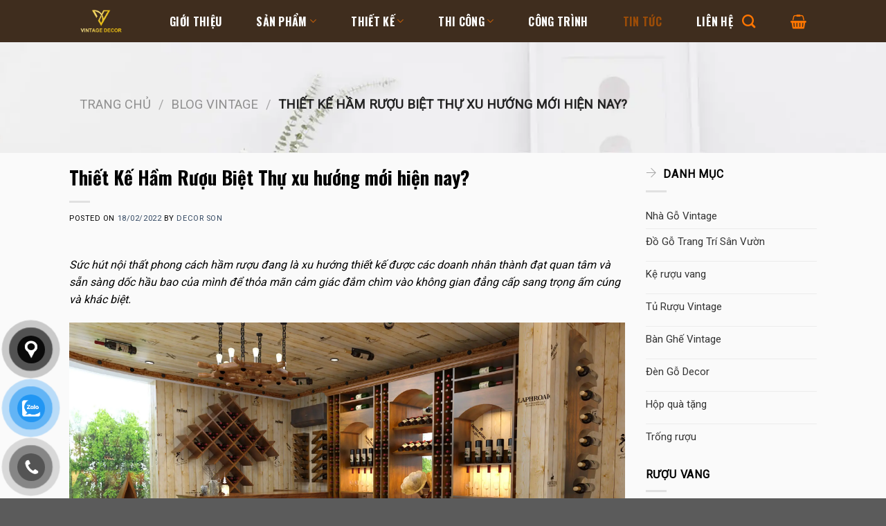

--- FILE ---
content_type: text/html; charset=UTF-8
request_url: https://vintagedecor.vn/thiet-ke-ham-ruou-biet-thu-xu-huong-moi-hien-nay/
body_size: 31288
content:
<!DOCTYPE html>
<!--[if IE 9 ]> <html lang="vi" prefix="og: https://ogp.me/ns#" class="ie9 loading-site no-js"> <![endif]-->
<!--[if IE 8 ]> <html lang="vi" prefix="og: https://ogp.me/ns#" class="ie8 loading-site no-js"> <![endif]-->
<!--[if (gte IE 9)|!(IE)]><!--><html lang="vi" prefix="og: https://ogp.me/ns#" class="loading-site no-js"> <!--<![endif]-->
<head><meta charset="UTF-8" /><script>if(navigator.userAgent.match(/MSIE|Internet Explorer/i)||navigator.userAgent.match(/Trident\/7\..*?rv:11/i)){var href=document.location.href;if(!href.match(/[?&]nowprocket/)){if(href.indexOf("?")==-1){if(href.indexOf("#")==-1){document.location.href=href+"?nowprocket=1"}else{document.location.href=href.replace("#","?nowprocket=1#")}}else{if(href.indexOf("#")==-1){document.location.href=href+"&nowprocket=1"}else{document.location.href=href.replace("#","&nowprocket=1#")}}}}</script><script>class RocketLazyLoadScripts{constructor(e){this.triggerEvents=e,this.eventOptions={passive:!0},this.userEventListener=this.triggerListener.bind(this),this.delayedScripts={normal:[],async:[],defer:[]},this.allJQueries=[]}_addUserInteractionListener(e){this.triggerEvents.forEach((t=>window.addEventListener(t,e.userEventListener,e.eventOptions)))}_removeUserInteractionListener(e){this.triggerEvents.forEach((t=>window.removeEventListener(t,e.userEventListener,e.eventOptions)))}triggerListener(){this._removeUserInteractionListener(this),"loading"===document.readyState?document.addEventListener("DOMContentLoaded",this._loadEverythingNow.bind(this)):this._loadEverythingNow()}async _loadEverythingNow(){this._delayEventListeners(),this._delayJQueryReady(this),this._handleDocumentWrite(),this._registerAllDelayedScripts(),this._preloadAllScripts(),await this._loadScriptsFromList(this.delayedScripts.normal),await this._loadScriptsFromList(this.delayedScripts.defer),await this._loadScriptsFromList(this.delayedScripts.async),await this._triggerDOMContentLoaded(),await this._triggerWindowLoad(),window.dispatchEvent(new Event("rocket-allScriptsLoaded"))}_registerAllDelayedScripts(){document.querySelectorAll("script[type=rocketlazyloadscript]").forEach((e=>{e.hasAttribute("src")?e.hasAttribute("async")&&!1!==e.async?this.delayedScripts.async.push(e):e.hasAttribute("defer")&&!1!==e.defer||"module"===e.getAttribute("data-rocket-type")?this.delayedScripts.defer.push(e):this.delayedScripts.normal.push(e):this.delayedScripts.normal.push(e)}))}async _transformScript(e){return await this._requestAnimFrame(),new Promise((t=>{const n=document.createElement("script");let r;[...e.attributes].forEach((e=>{let t=e.nodeName;"type"!==t&&("data-rocket-type"===t&&(t="type",r=e.nodeValue),n.setAttribute(t,e.nodeValue))})),e.hasAttribute("src")?(n.addEventListener("load",t),n.addEventListener("error",t)):(n.text=e.text,t()),e.parentNode.replaceChild(n,e)}))}async _loadScriptsFromList(e){const t=e.shift();return t?(await this._transformScript(t),this._loadScriptsFromList(e)):Promise.resolve()}_preloadAllScripts(){var e=document.createDocumentFragment();[...this.delayedScripts.normal,...this.delayedScripts.defer,...this.delayedScripts.async].forEach((t=>{const n=t.getAttribute("src");if(n){const t=document.createElement("link");t.href=n,t.rel="preload",t.as="script",e.appendChild(t)}})),document.head.appendChild(e)}_delayEventListeners(){let e={};function t(t,n){!function(t){function n(n){return e[t].eventsToRewrite.indexOf(n)>=0?"rocket-"+n:n}e[t]||(e[t]={originalFunctions:{add:t.addEventListener,remove:t.removeEventListener},eventsToRewrite:[]},t.addEventListener=function(){arguments[0]=n(arguments[0]),e[t].originalFunctions.add.apply(t,arguments)},t.removeEventListener=function(){arguments[0]=n(arguments[0]),e[t].originalFunctions.remove.apply(t,arguments)})}(t),e[t].eventsToRewrite.push(n)}function n(e,t){let n=e[t];Object.defineProperty(e,t,{get:()=>n||function(){},set(r){e["rocket"+t]=n=r}})}t(document,"DOMContentLoaded"),t(window,"DOMContentLoaded"),t(window,"load"),t(window,"pageshow"),t(document,"readystatechange"),n(document,"onreadystatechange"),n(window,"onload"),n(window,"onpageshow")}_delayJQueryReady(e){let t=window.jQuery;Object.defineProperty(window,"jQuery",{get:()=>t,set(n){if(n&&n.fn&&!e.allJQueries.includes(n)){n.fn.ready=n.fn.init.prototype.ready=function(t){e.domReadyFired?t.bind(document)(n):document.addEventListener("rocket-DOMContentLoaded",(()=>t.bind(document)(n)))};const t=n.fn.on;n.fn.on=n.fn.init.prototype.on=function(){if(this[0]===window){function e(e){return e.split(" ").map((e=>"load"===e||0===e.indexOf("load.")?"rocket-jquery-load":e)).join(" ")}"string"==typeof arguments[0]||arguments[0]instanceof String?arguments[0]=e(arguments[0]):"object"==typeof arguments[0]&&Object.keys(arguments[0]).forEach((t=>{delete Object.assign(arguments[0],{[e(t)]:arguments[0][t]})[t]}))}return t.apply(this,arguments),this},e.allJQueries.push(n)}t=n}})}async _triggerDOMContentLoaded(){this.domReadyFired=!0,await this._requestAnimFrame(),document.dispatchEvent(new Event("rocket-DOMContentLoaded")),await this._requestAnimFrame(),window.dispatchEvent(new Event("rocket-DOMContentLoaded")),await this._requestAnimFrame(),document.dispatchEvent(new Event("rocket-readystatechange")),await this._requestAnimFrame(),document.rocketonreadystatechange&&document.rocketonreadystatechange()}async _triggerWindowLoad(){await this._requestAnimFrame(),window.dispatchEvent(new Event("rocket-load")),await this._requestAnimFrame(),window.rocketonload&&window.rocketonload(),await this._requestAnimFrame(),this.allJQueries.forEach((e=>e(window).trigger("rocket-jquery-load"))),window.dispatchEvent(new Event("rocket-pageshow")),await this._requestAnimFrame(),window.rocketonpageshow&&window.rocketonpageshow()}_handleDocumentWrite(){const e=new Map;document.write=document.writeln=function(t){const n=document.currentScript,r=document.createRange(),i=n.parentElement;let o=e.get(n);void 0===o&&(o=n.nextSibling,e.set(n,o));const a=document.createDocumentFragment();r.setStart(a,0),a.appendChild(r.createContextualFragment(t)),i.insertBefore(a,o)}}async _requestAnimFrame(){return new Promise((e=>requestAnimationFrame(e)))}static run(){const e=new RocketLazyLoadScripts(["keydown","mousemove","touchmove","touchstart","touchend","wheel"]);e._addUserInteractionListener(e)}}RocketLazyLoadScripts.run();</script>
	
	<link rel="profile" href="https://gmpg.org/xfn/11" />
	<link rel="pingback" href="https://vintagedecor.vn/xmlrpc.php" />
	
	<script type="rocketlazyloadscript">(function(html){html.className = html.className.replace(/\bno-js\b/,'js')})(document.documentElement);</script>
<meta name="viewport" content="width=device-width, initial-scale=1, maximum-scale=1" />
<!-- Search Engine Optimization by Rank Math PRO - https://s.rankmath.com/home -->
<title>Thiết Kế Hầm Rượu Biệt Thự Xu Hướng Mới Hiện Nay? - VintageDecor</title><link rel="preload" as="style" href="https://fonts.googleapis.com/css?family=Oswald%3Aregular%2C700%2C700%7CRoboto%3Aregular%2Cregular%7CDancing%20Script%3Aregular%2C400&#038;display=swap" /><link rel="stylesheet" href="https://fonts.googleapis.com/css?family=Oswald%3Aregular%2C700%2C700%7CRoboto%3Aregular%2Cregular%7CDancing%20Script%3Aregular%2C400&#038;display=swap" media="print" onload="this.media='all'" /><noscript><link rel="stylesheet" href="https://fonts.googleapis.com/css?family=Oswald%3Aregular%2C700%2C700%7CRoboto%3Aregular%2Cregular%7CDancing%20Script%3Aregular%2C400&#038;display=swap" /></noscript><link rel="stylesheet" href="https://vintagedecor.vn/wp-content/cache/min/1/7beb6743c0122656aa5e72cf8a389d4b.css" media="all" data-minify="1" />
<meta name="description" content="Sự khác biệt của trong thiết kế hầm rượu biệt thự của Vintage Decor là sáng tạo không gian nội thất mang đậm dấu ấn phong cách riêng của khách hang nhưng luôn"/>
<meta name="robots" content="follow, index, max-snippet:-1, max-video-preview:-1, max-image-preview:large"/>
<link rel="canonical" href="https://vintagedecor.vn/thiet-ke-ham-ruou-biet-thu-xu-huong-moi-hien-nay/" />
<meta property="og:locale" content="vi_VN" />
<meta property="og:type" content="article" />
<meta property="og:title" content="Thiết Kế Hầm Rượu Biệt Thự Xu Hướng Mới Hiện Nay? - VintageDecor" />
<meta property="og:description" content="Sự khác biệt của trong thiết kế hầm rượu biệt thự của Vintage Decor là sáng tạo không gian nội thất mang đậm dấu ấn phong cách riêng của khách hang nhưng luôn" />
<meta property="og:url" content="https://vintagedecor.vn/thiet-ke-ham-ruou-biet-thu-xu-huong-moi-hien-nay/" />
<meta property="og:site_name" content="VintageDecor" />
<meta property="article:tag" content="bản vẽ thiết kế hầm rượu" />
<meta property="article:tag" content="báo giá hầm rượu biệt thự" />
<meta property="article:tag" content="hầm rượu biệt thự" />
<meta property="article:tag" content="kiểm soát nhiệt độ hầm rượu" />
<meta property="article:section" content="Blog Vintage" />
<meta property="og:image" content="https://vintagedecor.vn/wp-content/uploads/2022/02/a1-1-768x480.jpg" />
<meta property="og:image:secure_url" content="https://vintagedecor.vn/wp-content/uploads/2022/02/a1-1-768x480.jpg" />
<meta property="og:image:width" content="768" />
<meta property="og:image:height" content="480" />
<meta property="og:image:alt" content="biệt thự" />
<meta property="og:image:type" content="image/jpeg" />
<meta property="article:published_time" content="2022-02-18T17:00:30+07:00" />
<meta name="twitter:card" content="summary_large_image" />
<meta name="twitter:title" content="Thiết Kế Hầm Rượu Biệt Thự Xu Hướng Mới Hiện Nay? - VintageDecor" />
<meta name="twitter:description" content="Sự khác biệt của trong thiết kế hầm rượu biệt thự của Vintage Decor là sáng tạo không gian nội thất mang đậm dấu ấn phong cách riêng của khách hang nhưng luôn" />
<meta name="twitter:image" content="https://vintagedecor.vn/wp-content/uploads/2022/02/a1-1-768x480.jpg" />
<meta name="twitter:label1" content="Written by" />
<meta name="twitter:data1" content="Decor Son" />
<meta name="twitter:label2" content="Time to read" />
<meta name="twitter:data2" content="5 minutes" />
<script type="application/ld+json" class="rank-math-schema-pro">{"@context":"https://schema.org","@graph":[{"@type":["FurnitureStore","Organization"],"@id":"https://vintagedecor.vn/#organization","name":"VINTAGE DECOR","url":"https://vintagedecor.vn","openingHours":["Monday,Tuesday,Wednesday,Thursday,Friday,Saturday,Sunday 09:00-17:00"]},{"@type":"WebSite","@id":"https://vintagedecor.vn/#website","url":"https://vintagedecor.vn","name":"VINTAGE DECOR","publisher":{"@id":"https://vintagedecor.vn/#organization"},"inLanguage":"vi"},{"@type":"ImageObject","@id":"https://vintagedecor.vn/wp-content/uploads/2022/02/a1-1.jpg","url":"https://vintagedecor.vn/wp-content/uploads/2022/02/a1-1.jpg","width":"2500","height":"1563","inLanguage":"vi"},{"@type":"WebPage","@id":"https://vintagedecor.vn/thiet-ke-ham-ruou-biet-thu-xu-huong-moi-hien-nay/#webpage","url":"https://vintagedecor.vn/thiet-ke-ham-ruou-biet-thu-xu-huong-moi-hien-nay/","name":"Thi\u1ebft K\u1ebf H\u1ea7m R\u01b0\u1ee3u Bi\u1ec7t Th\u1ef1 Xu H\u01b0\u1edbng M\u1edbi Hi\u1ec7n Nay? - VintageDecor","datePublished":"2022-02-18T17:00:30+07:00","dateModified":"2022-02-18T17:00:30+07:00","isPartOf":{"@id":"https://vintagedecor.vn/#website"},"primaryImageOfPage":{"@id":"https://vintagedecor.vn/wp-content/uploads/2022/02/a1-1.jpg"},"inLanguage":"vi"},{"@type":"Person","@id":"https://vintagedecor.vn/author/son/","name":"Decor Son","url":"https://vintagedecor.vn/author/son/","image":{"@type":"ImageObject","@id":"https://secure.gravatar.com/avatar/a448837399b5eebeba4b8b6c830dfeed?s=96&amp;d=mm&amp;r=g","url":"https://secure.gravatar.com/avatar/a448837399b5eebeba4b8b6c830dfeed?s=96&amp;d=mm&amp;r=g","caption":"Decor Son","inLanguage":"vi"},"worksFor":{"@id":"https://vintagedecor.vn/#organization"}},{"@type":"BlogPosting","headline":"Thi\u1ebft K\u1ebf H\u1ea7m R\u01b0\u1ee3u Bi\u1ec7t Th\u1ef1 Xu H\u01b0\u1edbng M\u1edbi Hi\u1ec7n Nay? - VintageDecor","keywords":"bi\u1ec7t th\u1ef1","datePublished":"2022-02-18T17:00:30+07:00","dateModified":"2022-02-18T17:00:30+07:00","articleSection":"Blog Vintage","author":{"@id":"https://vintagedecor.vn/author/son/","name":"Decor Son"},"publisher":{"@id":"https://vintagedecor.vn/#organization"},"description":"S\u1ef1 kh\u00e1c bi\u1ec7t c\u1ee7a trong thi\u1ebft k\u1ebf h\u1ea7m r\u01b0\u1ee3u bi\u1ec7t th\u1ef1 c\u1ee7a Vintage Decor l\u00e0 s\u00e1ng t\u1ea1o kh\u00f4ng gian n\u1ed9i th\u1ea5t mang \u0111\u1eadm d\u1ea5u \u1ea5n phong c\u00e1ch ri\u00eang c\u1ee7a kh\u00e1ch hang nh\u01b0ng lu\u00f4n","name":"Thi\u1ebft K\u1ebf H\u1ea7m R\u01b0\u1ee3u Bi\u1ec7t Th\u1ef1 Xu H\u01b0\u1edbng M\u1edbi Hi\u1ec7n Nay? - VintageDecor","@id":"https://vintagedecor.vn/thiet-ke-ham-ruou-biet-thu-xu-huong-moi-hien-nay/#richSnippet","isPartOf":{"@id":"https://vintagedecor.vn/thiet-ke-ham-ruou-biet-thu-xu-huong-moi-hien-nay/#webpage"},"image":{"@id":"https://vintagedecor.vn/wp-content/uploads/2022/02/a1-1.jpg"},"inLanguage":"vi","mainEntityOfPage":{"@id":"https://vintagedecor.vn/thiet-ke-ham-ruou-biet-thu-xu-huong-moi-hien-nay/#webpage"}}]}</script>
<!-- /Rank Math WordPress SEO plugin -->

<link rel='dns-prefetch' href='//fonts.googleapis.com' />
<link href='https://fonts.gstatic.com' crossorigin rel='preconnect' />
<link rel="alternate" type="application/rss+xml" title="Dòng thông tin VintageDecor &raquo;" href="https://vintagedecor.vn/feed/" />
<link rel="alternate" type="application/rss+xml" title="Dòng phản hồi VintageDecor &raquo;" href="https://vintagedecor.vn/comments/feed/" />
<style type="text/css">
img.wp-smiley,
img.emoji {
	display: inline !important;
	border: none !important;
	box-shadow: none !important;
	height: 1em !important;
	width: 1em !important;
	margin: 0 .07em !important;
	vertical-align: -0.1em !important;
	background: none !important;
	padding: 0 !important;
}
</style>
	



<style id='woocommerce-inline-inline-css' type='text/css'>
.woocommerce form .form-row .required { visibility: visible; }
</style>



<style id='ez-toc-inline-css' type='text/css'>
div#ez-toc-container p.ez-toc-title {font-size: 120%;}div#ez-toc-container p.ez-toc-title {font-weight: 500;}div#ez-toc-container ul li {font-size: 95%;}div#ez-toc-container nav ul ul li ul li {font-size: %!important;}
.ez-toc-container-direction {direction: ltr;}.ez-toc-counter ul{counter-reset: item;}.ez-toc-counter nav ul li a::before {content: counters(item, ".", decimal) ". ";display: inline-block;counter-increment: item;flex-grow: 0;flex-shrink: 0;margin-right: .2em; float: left;}.ez-toc-widget-direction {direction: ltr;}.ez-toc-widget-container ul{counter-reset: item;}.ez-toc-widget-container nav ul li a::before {content: counters(item, ".", decimal) ". ";display: inline-block;counter-increment: item;flex-grow: 0;flex-shrink: 0;margin-right: .2em; float: left;}
</style>




<style id='__EPYT__style-inline-css' type='text/css'>

                .epyt-gallery-thumb {
                        width: 33.333%;
                }
                
</style>



<script type="rocketlazyloadscript" data-rocket-type='text/javascript' src='https://vintagedecor.vn/wp-includes/js/jquery/jquery.min.js?ver=3.5.1' id='jquery-core-js' defer></script>
<script type="rocketlazyloadscript" data-rocket-type='text/javascript' src='https://vintagedecor.vn/wp-includes/js/jquery/jquery-migrate.min.js?ver=3.3.2' id='jquery-migrate-js' defer></script>
<script type="rocketlazyloadscript" data-rocket-type='text/javascript' id='ez-toc-scroll-scriptjs-js-after'>window.addEventListener('DOMContentLoaded', function() {
jQuery(document).ready(function(){document.querySelectorAll(".ez-toc-section").forEach(t=>{t.setAttribute("ez-toc-data-id","#"+decodeURI(t.getAttribute("id")))}),jQuery("a.ez-toc-link").click(function(){let t=jQuery(this).attr("href"),e=jQuery("#wpadminbar"),i=0;30>30&&(i=30),e.length&&(i+=e.height()),jQuery('[ez-toc-data-id="'+decodeURI(t)+'"]').length>0&&(i=jQuery('[ez-toc-data-id="'+decodeURI(t)+'"]').offset().top-i),jQuery("html, body").animate({scrollTop:i},500)})});
});</script>
<script type='text/javascript' id='__ytprefs__-js-extra'>
/* <![CDATA[ */
var _EPYT_ = {"ajaxurl":"https:\/\/vintagedecor.vn\/wp-admin\/admin-ajax.php","security":"4f100a908d","gallery_scrolloffset":"20","eppathtoscripts":"https:\/\/vintagedecor.vn\/wp-content\/plugins\/youtube-embed-plus\/scripts\/","eppath":"https:\/\/vintagedecor.vn\/wp-content\/plugins\/youtube-embed-plus\/","epresponsiveselector":"[\"iframe.__youtube_prefs_widget__\"]","epdovol":"1","version":"14.1.6.1","evselector":"iframe.__youtube_prefs__[src], iframe[src*=\"youtube.com\/embed\/\"], iframe[src*=\"youtube-nocookie.com\/embed\/\"]","ajax_compat":"","maxres_facade":"eager","ytapi_load":"light","pause_others":"","stopMobileBuffer":"1","facade_mode":"","not_live_on_channel":"","vi_active":"","vi_js_posttypes":[]};
/* ]]> */
</script>
<script type="rocketlazyloadscript" data-rocket-type='text/javascript' src='https://vintagedecor.vn/wp-content/plugins/youtube-embed-plus/scripts/ytprefs.min.js?ver=14.1.6.1' id='__ytprefs__-js' defer></script>
<link rel="https://api.w.org/" href="https://vintagedecor.vn/wp-json/" /><link rel="alternate" type="application/json" href="https://vintagedecor.vn/wp-json/wp/v2/posts/17208" /><link rel="EditURI" type="application/rsd+xml" title="RSD" href="https://vintagedecor.vn/xmlrpc.php?rsd" />
<link rel="wlwmanifest" type="application/wlwmanifest+xml" href="https://vintagedecor.vn/wp-includes/wlwmanifest.xml" /> 
<meta name="generator" content="WordPress 5.6.7" />
<link rel='shortlink' href='https://vintagedecor.vn/?p=17208' />
<link rel="alternate" type="application/json+oembed" href="https://vintagedecor.vn/wp-json/oembed/1.0/embed?url=https%3A%2F%2Fvintagedecor.vn%2Fthiet-ke-ham-ruou-biet-thu-xu-huong-moi-hien-nay%2F" />
<link rel="alternate" type="text/xml+oembed" href="https://vintagedecor.vn/wp-json/oembed/1.0/embed?url=https%3A%2F%2Fvintagedecor.vn%2Fthiet-ke-ham-ruou-biet-thu-xu-huong-moi-hien-nay%2F&#038;format=xml" />
<meta name="google-site-verification" content="1fm4RBj9Cbj3xLbnC_QojQPxIFwD36I8CJBAZIe5Odw" />
<meta name="google-site-verification" content="8jR_zGmXdmz_ESBVqOJS1YF8O6LwMA9NzOQvWdI3Rrc" />
<meta name="google-site-verification" content="Pu0QyMyOQ316aARke79adAufmTIJ0kjfvf6krSIdrzM" />
<!-- Google tag (gtag.js) --> <script type="rocketlazyloadscript" async src="https://www.googletagmanager.com/gtag/js?id=AW-16497800935"></script> <script type="rocketlazyloadscript"> window.dataLayer = window.dataLayer || []; function gtag(){dataLayer.push(arguments);} gtag('js', new Date()); gtag('config', 'AW-16497800935'); </script><!-- Schema optimized by Schema Pro --><script type="application/ld+json">{"@context":"https://schema.org","@type":"LocalBusiness","name":"Vintagedecor - Thiết Kế Thi Công Showroom Hầm Rượu Vang","image":{"@type":"ImageObject","url":"https://vintagedecor.vn/wp-content/uploads/2020/10/d59ca909780a85703f4b189bb1a72fb8-iti-com-vn.jpg","width":1920,"height":680},"telephone":"0966555333","url":"https://vintagedecor.vn","address":{"@type":"PostalAddress","streetAddress":"38 Trần Cung","addressLocality":"Cổ Nhuế, Bắc Từ Liêm","postalCode":"100000","addressRegion":"Hà Nội","addressCountry":"VN"},"aggregateRating":{"@type":"AggregateRating","ratingValue":"4.8","reviewCount":"513"},"priceRange":"100000","openingHoursSpecification":[{"@type":"OpeningHoursSpecification","dayOfWeek":["Monday","Tuesday","Wednesday","Thursday","Friday","Saturday","Sunday"],"opens":"08:00","closes":"22:00"}],"geo":{"@type":"GeoCoordinates","latitude":"21.0469454","longitude":"105.786964"}}</script><!-- / Schema optimized by Schema Pro --><!-- Schema optimized by Schema Pro --><script type="application/ld+json">{"@context":"https://schema.org","@type":"article","mainEntityOfPage":{"@type":"WebPage","@id":"https://vintagedecor.vn/?p=17208"},"headline":"Thiết Kế Hầm Rượu Biệt Thự xu hướng mới hiện nay?","image":{"@type":"ImageObject","url":"https://vintagedecor.vn/wp-content/uploads/2022/02/a1-1.jpg","width":2500,"height":1563},"datePublished":"2022-02-18T17:00:30+0000","dateModified":"2022-02-17T10:09:21+0000","author":{"@type":"Person","name":"Decor Son"},"publisher":{"@type":"Organization","name":"VintageDecor","logo":{"@type":"ImageObject","url":"https://vintagedecor.vn/wp-content/uploads/2022/01/cropped-logo-vintagedecor-2.png"}}}</script><!-- / Schema optimized by Schema Pro --><!-- site-navigation-element Schema optimized by Schema Pro --><script type="application/ld+json">{"@context":"https:\/\/schema.org","@graph":[{"@context":"https:\/\/schema.org","@type":"SiteNavigationElement","id":"site-navigation","name":"Trang ch\u1ee7","url":"https:\/\/vintagedecor.vn\/"},{"@context":"https:\/\/schema.org","@type":"SiteNavigationElement","id":"site-navigation","name":"Thi\u1ebft k\u1ebf qu\u00e1n bar, nh\u00e0 h\u00e0ng r\u01b0\u1ee3u","url":"https:\/\/vintagedecor.vn\/thiet-ke-quan-bar-nha-hang-ruou\/"},{"@context":"https:\/\/schema.org","@type":"SiteNavigationElement","id":"site-navigation","name":"Showroom - C\u1eeda h\u00e0ng R\u01b0\u1ee3u","url":"https:\/\/vintagedecor.vn\/thiet-ke-cua-hang-showroom-ruou\/"},{"@context":"https:\/\/schema.org","@type":"SiteNavigationElement","id":"site-navigation","name":"Th\u00f9ng tr\u1ed1ng r\u01b0\u1ee3u \u0111a n\u0103ng","url":"https:\/\/vintagedecor.vn\/thung-trong-ruou-da-nang\/"},{"@context":"https:\/\/schema.org","@type":"SiteNavigationElement","id":"site-navigation","name":"B\u00e0n gh\u1ebf th\u00f9ng tr\u1ed1ng r\u01b0\u1ee3u","url":"https:\/\/vintagedecor.vn\/thung-trong-ruou-da-nang\/ban-ghe-trong-thung-ruou\/"},{"@context":"https:\/\/schema.org","@type":"SiteNavigationElement","id":"site-navigation","name":"T\u1ee7 k\u1ec7 th\u00f9ng tr\u1ed1ng r\u01b0\u1ee3u","url":"https:\/\/vintagedecor.vn\/thung-trong-ruou-da-nang\/tu-ke-thung-trong-ruou\/"},{"@context":"https:\/\/schema.org","@type":"SiteNavigationElement","id":"site-navigation","name":"Qu\u1ea7y bar th\u00f9ng tr\u1ed1ng r\u01b0\u1ee3u","url":"https:\/\/vintagedecor.vn\/thung-trong-ruou-da-nang\/quay-bar-thung-trong-ruou\/"},{"@context":"https:\/\/schema.org","@type":"SiteNavigationElement","id":"site-navigation","name":"T\u1ee7 k\u1ec7 tr\u01b0ng b\u00e0y r\u01b0\u1ee3u vang","url":"https:\/\/vintagedecor.vn\/tu-ruou-ke-ruou\/"},{"@context":"https:\/\/schema.org","@type":"SiteNavigationElement","id":"site-navigation","name":"T\u1ee7 r\u01b0\u1ee3u trang tr\u00ed","url":"https:\/\/vintagedecor.vn\/tu-ruou-ke-ruou\/tu-ruou-trang-tri\/"},{"@context":"https:\/\/schema.org","@type":"SiteNavigationElement","id":"site-navigation","name":"Gi\u00e1, k\u1ec7 r\u01b0\u1ee3u treo t\u01b0\u1eddng","url":"https:\/\/vintagedecor.vn\/gia-ke-ruou-treo-tuong\/"},{"@context":"https:\/\/schema.org","@type":"SiteNavigationElement","id":"site-navigation","name":"R\u01b0\u01a1ng g\u1ed7 Decor","url":"https:\/\/vintagedecor.vn\/ruong-go-decor\/"},{"@context":"https:\/\/schema.org","@type":"SiteNavigationElement","id":"site-navigation","name":"H\u1ed9p \u0111\u1ef1ng r\u01b0\u1ee3u","url":"https:\/\/vintagedecor.vn\/hop-dung-ruou-go\/"},{"@context":"https:\/\/schema.org","@type":"SiteNavigationElement","id":"site-navigation","name":"\u0110\u00e8n g\u1ed7 Decor","url":"https:\/\/vintagedecor.vn\/den-decor\/"},{"@context":"https:\/\/schema.org","@type":"SiteNavigationElement","id":"site-navigation","name":"B\u00e0n gh\u1ebf Vintage","url":"https:\/\/vintagedecor.vn\/noi-that-retro-co-dien\/ban-ghe-vintage\/"},{"@context":"https:\/\/schema.org","@type":"SiteNavigationElement","id":"site-navigation","name":"T\u1ee7 Vintage","url":"https:\/\/vintagedecor.vn\/noi-that-retro-co-dien\/tu-vintage\/"},{"@context":"https:\/\/schema.org","@type":"SiteNavigationElement","id":"site-navigation","name":"K\u1ec7 Vintage","url":"https:\/\/vintagedecor.vn\/noi-that-retro-co-dien\/ke-vintage\/"},{"@context":"https:\/\/schema.org","@type":"SiteNavigationElement","id":"site-navigation","name":"Gi\u01b0\u1eddng Vintage","url":"https:\/\/vintagedecor.vn\/noi-that-retro-co-dien\/giuong-vintage\/"},{"@context":"https:\/\/schema.org","@type":"SiteNavigationElement","id":"site-navigation","name":"\u0110\u1eb9p, \u0110\u1ed9c, L\u1ea1","url":"https:\/\/vintagedecor.vn\/noi-that-retro-co-dien\/dep-doc-la\/"},{"@context":"https:\/\/schema.org","@type":"SiteNavigationElement","id":"site-navigation","name":"Gi\u1edbi thi\u1ec7u","url":"https:\/\/vintagedecor.vn\/gioi-thieu-ve-vintage-decor\/"},{"@context":"https:\/\/schema.org","@type":"SiteNavigationElement","id":"site-navigation","name":"Thi\u1ebft k\u1ebf h\u1ea7m r\u01b0\u1ee3u","url":"https:\/\/vintagedecor.vn\/thiet-ke-ham-ruou\/"},{"@context":"https:\/\/schema.org","@type":"SiteNavigationElement","id":"site-navigation","name":"Blog Vintage","url":"https:\/\/vintagedecor.vn\/blog-vintage\/"},{"@context":"https:\/\/schema.org","@type":"SiteNavigationElement","id":"site-navigation","name":"B\u1ea3ng gi\u00e1 d\u1ecbch v\u1ee5 thi\u1ebft k\u1ebf","url":"https:\/\/vintagedecor.vn\/bang-gia-dich-vu-thiet-ke-tai-vintagedecor-vn\/"},{"@context":"https:\/\/schema.org","@type":"SiteNavigationElement","id":"site-navigation","name":"D\u1ecbch V\u1ee5 Thi C\u00f4ng Thi\u1ebft K\u1ebf N\u1ed9i Th\u1ea5t H\u1ea7m R\u01b0\u1ee3u, Qu\u00e1n R\u01b0\u1ee3u","url":"https:\/\/vintagedecor.vn\/dich-vu\/"},{"@context":"https:\/\/schema.org","@type":"SiteNavigationElement","id":"site-navigation","name":"Li\u00ean h\u1ec7","url":"https:\/\/vintagedecor.vn\/lien-he\/"}]}</script><!-- / site-navigation-element Schema optimized by Schema Pro --><!-- sitelink-search-box Schema optimized by Schema Pro --><script type="application/ld+json">{"@context":"https:\/\/schema.org","@type":"WebSite","name":"VintageDecor","url":"https:\/\/vintagedecor.vn","potentialAction":[{"@type":"SearchAction","target":"https:\/\/vintagedecor.vn\/?s={search_term_string}","query-input":"required name=search_term_string"}]}</script><!-- / sitelink-search-box Schema optimized by Schema Pro --><!-- breadcrumb Schema optimized by Schema Pro --><script type="application/ld+json">{"@context":"https:\/\/schema.org","@type":"BreadcrumbList","itemListElement":[{"@type":"ListItem","position":1,"item":{"@id":"https:\/\/vintagedecor.vn\/","name":"Home"}},{"@type":"ListItem","position":2,"item":{"@id":"https:\/\/vintagedecor.vn\/thiet-ke-ham-ruou-biet-thu-xu-huong-moi-hien-nay\/","name":"Thi\u1ebft K\u1ebf H\u1ea7m R\u01b0\u1ee3u Bi\u1ec7t Th\u1ef1 xu h\u01b0\u1edbng m\u1edbi hi\u1ec7n nay?"}}]}</script><!-- / breadcrumb Schema optimized by Schema Pro --><style>.bg{opacity: 0; transition: opacity 1s; -webkit-transition: opacity 1s;} .bg-loaded{opacity: 1;}</style><!--[if IE]><link rel="stylesheet" type="text/css" href="https://vintagedecor.vn/wp-content/themes/flatsome/assets/css/ie-fallback.css"><script src="//cdnjs.cloudflare.com/ajax/libs/html5shiv/3.6.1/html5shiv.js"></script><script>var head = document.getElementsByTagName('head')[0],style = document.createElement('style');style.type = 'text/css';style.styleSheet.cssText = ':before,:after{content:none !important';head.appendChild(style);setTimeout(function(){head.removeChild(style);}, 0);</script><script src="https://vintagedecor.vn/wp-content/themes/flatsome/assets/libs/ie-flexibility.js"></script><![endif]--><meta name="google-site-verification" content="LJxKaLNvQdJ9rHBU94tNMTpQaXSBNtNMbjWsXta2zLI" />
<!-- Google Tag Manager -->
<script type="rocketlazyloadscript">(function(w,d,s,l,i){w[l]=w[l]||[];w[l].push({'gtm.start':
new Date().getTime(),event:'gtm.js'});var f=d.getElementsByTagName(s)[0],
j=d.createElement(s),dl=l!='dataLayer'?'&l='+l:'';j.async=true;j.src=
'https://www.googletagmanager.com/gtm.js?id='+i+dl;f.parentNode.insertBefore(j,f);
})(window,document,'script','dataLayer','GTM-P4DTS5Z');</script>
<!-- End Google Tag Manager -->
<!-- Global site tag (gtag.js) - Google Analytics -->
<script type="rocketlazyloadscript" async src="https://www.googletagmanager.com/gtag/js?id=UA-160669902-2"></script>
<script type="rocketlazyloadscript">
  window.dataLayer = window.dataLayer || [];
  function gtag(){dataLayer.push(arguments);}
  gtag('js', new Date());

  gtag('config', 'UA-160669902-2');
</script>

<!-- Google tag (gtag.js) -->
<script type="rocketlazyloadscript" async src="https://www.googletagmanager.com/gtag/js?id=G-FH1EN9VFGB"></script>
<script type="rocketlazyloadscript">
  window.dataLayer = window.dataLayer || [];
  function gtag(){dataLayer.push(arguments);}
  gtag('js', new Date());

  gtag('config', 'G-FH1EN9VFGB');
</script>

<!-- Google tag (gtag.js) -->
<script type="rocketlazyloadscript" async src="https://www.googletagmanager.com/gtag/js?id=G-079Q8BR0QS"></script>
<script type="rocketlazyloadscript">
  window.dataLayer = window.dataLayer || [];
  function gtag(){dataLayer.push(arguments);}
  gtag('js', new Date());

  gtag('config', 'G-079Q8BR0QS');
</script>	<noscript><style>.woocommerce-product-gallery{ opacity: 1 !important; }</style></noscript>
				<style id="wpsp-style-frontend"></style>
			<link rel="icon" href="https://vintagedecor.vn/wp-content/uploads/2022/01/cropped-logo-vintagedecor-2-60x60.png" sizes="32x32" />
<link rel="icon" href="https://vintagedecor.vn/wp-content/uploads/2022/01/cropped-logo-vintagedecor-2-510x510.png" sizes="192x192" />
<link rel="apple-touch-icon" href="https://vintagedecor.vn/wp-content/uploads/2022/01/cropped-logo-vintagedecor-2-510x510.png" />
<meta name="msapplication-TileImage" content="https://vintagedecor.vn/wp-content/uploads/2022/01/cropped-logo-vintagedecor-2-510x510.png" />
<style id="custom-css" type="text/css">:root {--primary-color: #11519B;}.header-main{height: 61px}#logo img{max-height: 61px}#logo{width:100px;}.header-bottom{min-height: 10px}.header-top{min-height: 30px}.transparent .header-main{height: 265px}.transparent #logo img{max-height: 265px}.has-transparent + .page-title:first-of-type,.has-transparent + #main > .page-title,.has-transparent + #main > div > .page-title,.has-transparent + #main .page-header-wrapper:first-of-type .page-title{padding-top: 265px;}.header.show-on-scroll,.stuck .header-main{height:70px!important}.stuck #logo img{max-height: 70px!important}.search-form{ width: 93%;}.header-bg-color, .header-wrapper {background-color: #3f2d1e}.header-bottom {background-color: #f1f1f1}.header-main .nav > li > a{line-height: 16px }.stuck .header-main .nav > li > a{line-height: 50px }.header-bottom-nav > li > a{line-height: 47px }@media (max-width: 549px) {.header-main{height: 64px}#logo img{max-height: 64px}}.main-menu-overlay{background-color: #000000}.nav-dropdown-has-arrow li.has-dropdown:before{border-bottom-color: #FFFFFF;}.nav .nav-dropdown{border-color: #FFFFFF }.nav-dropdown-has-arrow li.has-dropdown:after{border-bottom-color: #FFFFFF;}.nav .nav-dropdown{background-color: #FFFFFF}/* Color */.accordion-title.active, .has-icon-bg .icon .icon-inner,.logo a, .primary.is-underline, .primary.is-link, .badge-outline .badge-inner, .nav-outline > li.active> a,.nav-outline >li.active > a, .cart-icon strong,[data-color='primary'], .is-outline.primary{color: #11519B;}/* Color !important */[data-text-color="primary"]{color: #11519B!important;}/* Background Color */[data-text-bg="primary"]{background-color: #11519B;}/* Background */.scroll-to-bullets a,.featured-title, .label-new.menu-item > a:after, .nav-pagination > li > .current,.nav-pagination > li > span:hover,.nav-pagination > li > a:hover,.has-hover:hover .badge-outline .badge-inner,button[type="submit"], .button.wc-forward:not(.checkout):not(.checkout-button), .button.submit-button, .button.primary:not(.is-outline),.featured-table .title,.is-outline:hover, .has-icon:hover .icon-label,.nav-dropdown-bold .nav-column li > a:hover, .nav-dropdown.nav-dropdown-bold > li > a:hover, .nav-dropdown-bold.dark .nav-column li > a:hover, .nav-dropdown.nav-dropdown-bold.dark > li > a:hover, .is-outline:hover, .tagcloud a:hover,.grid-tools a, input[type='submit']:not(.is-form), .box-badge:hover .box-text, input.button.alt,.nav-box > li > a:hover,.nav-box > li.active > a,.nav-pills > li.active > a ,.current-dropdown .cart-icon strong, .cart-icon:hover strong, .nav-line-bottom > li > a:before, .nav-line-grow > li > a:before, .nav-line > li > a:before,.banner, .header-top, .slider-nav-circle .flickity-prev-next-button:hover svg, .slider-nav-circle .flickity-prev-next-button:hover .arrow, .primary.is-outline:hover, .button.primary:not(.is-outline), input[type='submit'].primary, input[type='submit'].primary, input[type='reset'].button, input[type='button'].primary, .badge-inner{background-color: #11519B;}/* Border */.nav-vertical.nav-tabs > li.active > a,.scroll-to-bullets a.active,.nav-pagination > li > .current,.nav-pagination > li > span:hover,.nav-pagination > li > a:hover,.has-hover:hover .badge-outline .badge-inner,.accordion-title.active,.featured-table,.is-outline:hover, .tagcloud a:hover,blockquote, .has-border, .cart-icon strong:after,.cart-icon strong,.blockUI:before, .processing:before,.loading-spin, .slider-nav-circle .flickity-prev-next-button:hover svg, .slider-nav-circle .flickity-prev-next-button:hover .arrow, .primary.is-outline:hover{border-color: #11519B}.nav-tabs > li.active > a{border-top-color: #11519B}.widget_shopping_cart_content .blockUI.blockOverlay:before { border-left-color: #11519B }.woocommerce-checkout-review-order .blockUI.blockOverlay:before { border-left-color: #11519B }/* Fill */.slider .flickity-prev-next-button:hover svg,.slider .flickity-prev-next-button:hover .arrow{fill: #11519B;}/* Background Color */[data-icon-label]:after, .secondary.is-underline:hover,.secondary.is-outline:hover,.icon-label,.button.secondary:not(.is-outline),.button.alt:not(.is-outline), .badge-inner.on-sale, .button.checkout, .single_add_to_cart_button, .current .breadcrumb-step{ background-color:#007784; }[data-text-bg="secondary"]{background-color: #007784;}/* Color */.secondary.is-underline,.secondary.is-link, .secondary.is-outline,.stars a.active, .star-rating:before, .woocommerce-page .star-rating:before,.star-rating span:before, .color-secondary{color: #007784}/* Color !important */[data-text-color="secondary"]{color: #007784!important;}/* Border */.secondary.is-outline:hover{border-color:#007784}body{font-size: 100%;}@media screen and (max-width: 549px){body{font-size: 100%;}}body{font-family:"Roboto", sans-serif}body{font-weight: 0}body{color: #000000}.nav > li > a {font-family:"Oswald", sans-serif;}.mobile-sidebar-levels-2 .nav > li > ul > li > a {font-family:"Oswald", sans-serif;}.nav > li > a {font-weight: 700;}.mobile-sidebar-levels-2 .nav > li > ul > li > a {font-weight: 700;}h1,h2,h3,h4,h5,h6,.heading-font, .off-canvas-center .nav-sidebar.nav-vertical > li > a{font-family: "Oswald", sans-serif;}h1,h2,h3,h4,h5,h6,.heading-font,.banner h1,.banner h2{font-weight: 700;}h1,h2,h3,h4,h5,h6,.heading-font{color: #000000;}.alt-font{font-family: "Dancing Script", sans-serif;}.alt-font{font-weight: 400!important;}.header:not(.transparent) .header-nav.nav > li > a {color: #ffffff;}.header:not(.transparent) .header-nav.nav > li > a:hover,.header:not(.transparent) .header-nav.nav > li.active > a,.header:not(.transparent) .header-nav.nav > li.current > a,.header:not(.transparent) .header-nav.nav > li > a.active,.header:not(.transparent) .header-nav.nav > li > a.current{color: #9b4c08;}.header-nav.nav-line-bottom > li > a:before,.header-nav.nav-line-grow > li > a:before,.header-nav.nav-line > li > a:before,.header-nav.nav-box > li > a:hover,.header-nav.nav-box > li.active > a,.header-nav.nav-pills > li > a:hover,.header-nav.nav-pills > li.active > a{color:#FFF!important;background-color: #9b4c08;}.products.has-equal-box-heights .box-image {padding-top: 100%;}@media screen and (min-width: 550px){.products .box-vertical .box-image{min-width: 247px!important;width: 247px!important;}}/* Custom CSS */.top-iti .button{margin-top:30px;}.top-iti .cot-top{margin-bottom: -15px;}.san-pham-home .col-inner{background: white;border: 0;box-shadow: 2px 1px 2px #00000017;border-radius: 10px;}.san-pham-home .section-title b{background-color:transparent; padding-top:10px;}.san-pham-home h3.section-title{padding-top:16px;width:auto;margin:0 auto;}.star-rating span:before{color:#f3b012 !important;}.accordion-title.active{border-color:#f3b012 !important;}.top-iti .button.primary:not(.is-outline){background-color:#ad6a05;}.san-pham-home .is-outline.primary{color: #ad6a05 !important;}.tin-tuc-home .post-item .col-inner{background: white;border: 0;}.tin-tuc-home h5.post-title{color: #333;text-shadow: none;font-size: 15px;margin: 0 0 10px;line-height: 24px;display: -webkit-box;max-height: 46px;overflow: hidden;-webkit-line-clamp: 2;position: relative;text-overflow: ellipsis;white-space: normal;word-wrap: break-word;-webkit-box-orient: vertical;letter-spacing: 0;order: 1;text-transform: uppercase;}.camket .icon-box {margin-bottom: 25px;}.camket .icon-box .icon-box-text p {font-size: 15px;color: #afafaf;}.camket .section-title-center span:after {content: "";display: table;clear: both;background: url(/wp-content/uploads/2020/08/line-1.png);width: 100%;height: 20px;background-repeat: no-repeat;background-position-x: center;background-position-y: bottom;padding-top: 0;}.footer-section {background-image: url(/wp-content/uploads/2020/08/transparent-pattern-png-8.png);background-repeat: repeat-x;}.tu-van input[type='submit']:not(.is-form){background-color:#e86415;color:#fff;font-weight:bold;}.product-small.box{background: #ffffff;}.product-small.box .product-title a{text-align:center;font-weight:bold;color:#333 !important;display:block;font-size:16px;}.product-main{ background: #eee;}.product-small .box-image::before {position: absolute;top: 0;left: -75%;z-index: 2;display: block;content: '';width: 50%;height: 100%;background: -webkit-linear-gradient(left,rgba(255,255,255,0) 0,rgba(255,255,255,.3) 100%);background: linear-gradient(to right,rgba(255,255,255,0) 0,rgba(255,255,255,.3) 100%);-webkit-transform: skewX(-25deg);transform: skewX(-25deg);}.product-small .box-image:hover::before{-webkit-animation:shine .75s;animation:shine .75s}@-webkit-keyframes shine{100%{left:125%}}@keyframes shine{100%{left:125%}}.archive .box-blog-post{border-bottom:1px solid #ddd;}.caldera-grid input[type='submit']:not(.is-form){background-color:#e09a16;color:#fff;}.cam-ket-section{padding-bottom: 0px !important;}.alert {background-color: #ff7600 !important;}h5.post-title{color:#ff7600;height:50px;overflow:hidden;}.float-contact {position: fixed;bottom: 20px;left: 20px;z-index: 99999;}.chat-zalo {background: #8eb22b;border-radius: 20px;padding: 0px 18px;color: white;display: block;margin-bottom: 6px;}.chat-zalo a, .chat-face a, .hotline a {font-size: 15px;color: white;font-weight: normal;text-transform: none;line-height: 0;}.chat-face {background: #125c9e;border-radius: 20px;padding: 0px 18px;color: white;display: block;margin-bottom: 6px;}.float-contact .hotline {background: #d11a59 !important;border-radius: 20px;padding: 0 18px;color: white;display: block;margin-bottom: 6px;}.mobile-hotline{display:none;}.nav-dropdown>li.nav-dropdown-col{display:block}.nav-dropdown{border:1px solid #ddd; padding:0}.nav-dropdown .nav-dropdown-col>a, .nav-dropdown li a{font-weight:normal !important; text-transform:none !important;font-size:15px; font-weight:500}.nav-dropdown .nav-dropdown-col>ul li:hover{background:#FF6633}.nav-dropdown-default>li:hover>a, .nav-dropdown .nav-dropdown-col>ul li:hover>a{color:white}.nav-dropdown-default>li:hover{background:#008848}.nav-dropdown-default>li>a{border-bottom:0 !important}.nav-dropdown-has-arrow li.has-dropdown:before{border-width: 10px;margin-left: -10px;}.nav-dropdown .nav-dropdown-col>ul{border: 1px solid #d2d2d2;margin-top:-40px;box-shadow: 2px 2px 5px #828282;display:none;position: absolute;left: 100%;z-index: 9;background: white;min-width: 240px;}.nav-dropdown>li.nav-dropdown-col{width:100%;border-right:0}.nav-dropdown .nav-dropdown-col>ul li a{padding:10px;text-transform: none;color:black}.header-nav li.nav-dropdown-col:hover >ul{display:block !important}.bottom-contact {display: none;}/* Custom CSS Mobile */@media (max-width: 549px){.tu-van .col-sm-6, .tu-van .col-sm-12{width:100%;}.tu-van .row{margin:0 !important;}.caldera-grid .col-sm-6,.caldera-grid .col-sm-12{width:100%;}.caldera-grid .row{margin:0 !important;}.top-iti .button{margin-top: 12px !important;}.top-iti .small-12{margin-bottom:0 !important;padding-bottom: 6px;}.mobile-hotline{display:block;}.mobile-hotline{display: block; bottom: 0; width: 100%; background:rgba(0,0,0,0.5); height: 60px; position: fixed; z-index:9999999}.mobile-hotline .mobile-hotline-left{width: 45%; float: left; text-align: center; background: #00a502; margin-left: 10px; margin-right:5px; margin-top: 7px; height: 45px; border-radius: 4px}.mobile-hotline .mobile-hotline-left a{color: white; line-height: 46px; font-size:16px; font-weight: bold} .mobile-hotline .mobile-hotline-right{width: 45%; float: right; text-align: center; background: #fac100; margin-left: 5px; margin-right: 10px; margin-top: 7px; height: 45px; border-radius: 4px}.mobile-hotline .mobile-hotline-right a{color: red; line-height: 46px; font-size: 16px; font-weight: bold}.float-contact{display:none !important;}.footer2 .small-6 {width: 100% !important;max-width: 100%;flex-basis: 100%;}.bottom-contact {display: block;position: fixed;bottom: 0;background: white;width: 100%;z-index: 99;box-shadow: 2px 1px 9px #0000008a;border-top: 1px solid #eaeaea;}.bottom-contact ul li {width: 25%;margin-bottom: 0;float: left;list-style: none;text-align: center;font-size: 13.5px;}}.label-new.menu-item > a:after{content:"New";}.label-hot.menu-item > a:after{content:"Hot";}.label-sale.menu-item > a:after{content:"Sale";}.label-popular.menu-item > a:after{content:"Popular";}</style><noscript><style id="rocket-lazyload-nojs-css">.rll-youtube-player, [data-lazy-src]{display:none !important;}</style></noscript></head>

<body data-rsssl=1 class="post-template-default single single-post postid-17208 single-format-standard theme-flatsome woocommerce-no-js wp-schema-pro-2.5.1 lightbox nav-dropdown-has-arrow">

<!-- Messenger Plugin chat Code -->
    <div id="fb-root"></div>

    <!-- Your Plugin chat code -->
    <div id="fb-customer-chat" class="fb-customerchat">
    </div>

    <script type="rocketlazyloadscript">
      var chatbox = document.getElementById('fb-customer-chat');
      chatbox.setAttribute("page_id", "139829456686819");
      chatbox.setAttribute("attribution", "biz_inbox");

      window.fbAsyncInit = function() {
        FB.init({
          xfbml            : true,
          version          : 'v12.0'
        });
      };

      (function(d, s, id) {
        var js, fjs = d.getElementsByTagName(s)[0];
        if (d.getElementById(id)) return;
        js = d.createElement(s); js.id = id;
        js.src = 'https://connect.facebook.net/vi_VN/sdk/xfbml.customerchat.js';
        fjs.parentNode.insertBefore(js, fjs);
      }(document, 'script', 'facebook-jssdk'));
    </script>
<!-- Google Tag Manager (noscript) -->
<noscript><iframe src="https://www.googletagmanager.com/ns.html?id=GTM-P4DTS5Z"
height="0" width="0" style="display:none;visibility:hidden"></iframe></noscript>
<!-- End Google Tag Manager (noscript) --><!-- Google Tag Manager (noscript) -->
<noscript><iframe src="https://www.googletagmanager.com/ns.html?id=GTM-TJPL6SQ"
height="0" width="0" style="display:none;visibility:hidden"></iframe></noscript>
<!-- End Google Tag Manager (noscript) -->
<a class="skip-link screen-reader-text" href="#main">Skip to content</a>

<div id="wrapper">

	
	<header id="header" class="header has-sticky sticky-jump">
		<div class="header-wrapper">
			<div id="masthead" class="header-main nav-dark">
      <div class="header-inner flex-row container logo-left medium-logo-center" role="navigation">

          <!-- Logo -->
          <div id="logo" class="flex-col logo">
            <!-- Header logo -->
<a href="https://vintagedecor.vn/" title="VintageDecor - Thiết kế thi công hầm rượu vang trọn gói A-Z" rel="home">
    <img width="100" height="61" src="data:image/svg+xml,%3Csvg%20xmlns='http://www.w3.org/2000/svg'%20viewBox='0%200%20100%2061'%3E%3C/svg%3E" class="header_logo header-logo" alt="VintageDecor" data-lazy-src="https://vintagedecor.vn/wp-content/webp-express/webp-images/uploads/2022/01/logo-vintagedecor-2.png.webp"/><noscript><img width="100" height="61" src="https://vintagedecor.vn/wp-content/webp-express/webp-images/uploads/2022/01/logo-vintagedecor-2.png.webp" class="header_logo header-logo" alt="VintageDecor"/></noscript><img  width="100" height="61" src="data:image/svg+xml,%3Csvg%20xmlns='http://www.w3.org/2000/svg'%20viewBox='0%200%20100%2061'%3E%3C/svg%3E" class="header-logo-dark" alt="VintageDecor" data-lazy-src="https://vintagedecor.vn/wp-content/webp-express/webp-images/uploads/2022/01/logo-vintagedecor-2.png.webp"/><noscript><img  width="100" height="61" src="https://vintagedecor.vn/wp-content/webp-express/webp-images/uploads/2022/01/logo-vintagedecor-2.png.webp" class="header-logo-dark" alt="VintageDecor"/></noscript></a>
          </div>

          <!-- Mobile Left Elements -->
          <div class="flex-col show-for-medium flex-left">
            <ul class="mobile-nav nav nav-left">
              <li class="nav-icon has-icon">
  		<a href="#" data-open="#main-menu" data-pos="left" data-bg="main-menu-overlay" data-color="" class="is-small" aria-label="Menu" aria-controls="main-menu" aria-expanded="false">
		
		  <i class="icon-menu" ></i>
		  <span class="menu-title uppercase hide-for-small">Menu</span>		</a>
	</li>            </ul>
          </div>

          <!-- Left Elements -->
          <div class="flex-col hide-for-medium flex-left            flex-grow">
            <ul class="header-nav header-nav-main nav nav-left  nav-uppercase" >
              <li id="menu-item-17123" class="menu-item menu-item-type-post_type menu-item-object-page menu-item-17123"><a href="https://vintagedecor.vn/gioi-thieu-ve-vintage-decor/" class="nav-top-link">Giới thiệu</a></li>
<li id="menu-item-10229" class="menu-item menu-item-type-custom menu-item-object-custom menu-item-has-children menu-item-10229 has-dropdown"><a href="#" class="nav-top-link">Sản Phẩm<i class="icon-angle-down" ></i></a>
<ul class="sub-menu nav-dropdown nav-dropdown-simple">
	<li id="menu-item-20963" class="menu-item menu-item-type-taxonomy menu-item-object-product_cat menu-item-has-children menu-item-20963 nav-dropdown-col"><a href="https://vintagedecor.vn/nha-go-vintage/">Nhà Gỗ Vintage</a>
	<ul class="sub-menu nav-column nav-dropdown-simple">
		<li id="menu-item-20965" class="menu-item menu-item-type-taxonomy menu-item-object-product_cat menu-item-20965"><a href="https://vintagedecor.vn/nha-go-bungalow/">Nhà Gỗ Bungalow</a></li>
		<li id="menu-item-20966" class="menu-item menu-item-type-taxonomy menu-item-object-product_cat menu-item-20966"><a href="https://vintagedecor.vn/nha-go-homestay/">Nhà Gỗ Homestay</a></li>
		<li id="menu-item-21007" class="menu-item menu-item-type-taxonomy menu-item-object-product_cat menu-item-21007"><a href="https://vintagedecor.vn/nha-go-nhat-ban/">Nhà Gỗ Nhật Bản</a></li>
	</ul>
</li>
	<li id="menu-item-21216" class="menu-item menu-item-type-taxonomy menu-item-object-product_cat menu-item-has-children menu-item-21216 nav-dropdown-col"><a href="https://vintagedecor.vn/do-go-trang-tri-san-vuon/">Đồ Gỗ Trang Trí Sân Vườn</a>
	<ul class="sub-menu nav-column nav-dropdown-simple">
		<li id="menu-item-20964" class="menu-item menu-item-type-taxonomy menu-item-object-product_cat menu-item-20964"><a href="https://vintagedecor.vn/choi-go-san-vuon/">Chòi gỗ sân vườn</a></li>
		<li id="menu-item-21217" class="menu-item menu-item-type-taxonomy menu-item-object-product_cat menu-item-21217"><a href="https://vintagedecor.vn/cong-go-trang-tri/">Cổng Gỗ Trang Trí</a></li>
		<li id="menu-item-21218" class="menu-item menu-item-type-taxonomy menu-item-object-product_cat menu-item-21218"><a href="https://vintagedecor.vn/xich-du-san-vuon/">Xích Đu Sân Vườn</a></li>
		<li id="menu-item-21391" class="menu-item menu-item-type-taxonomy menu-item-object-product_cat menu-item-21391"><a href="https://vintagedecor.vn/gian-hoa-pergola/">Giàn Hoa Pergola</a></li>
	</ul>
</li>
	<li id="menu-item-10239" class="menu-item menu-item-type-custom menu-item-object-custom menu-item-has-children menu-item-10239 nav-dropdown-col"><a href="https://vintagedecor.vn/san-pham/ban-ghe/">Bàn ghế  Vintage</a>
	<ul class="sub-menu nav-column nav-dropdown-simple">
		<li id="menu-item-21005" class="menu-item menu-item-type-taxonomy menu-item-object-product_cat menu-item-21005"><a href="https://vintagedecor.vn/ban-ghe-go-ngoai-troi/">Bàn Ghế Gỗ Ngoài Trời</a></li>
		<li id="menu-item-10240" class="menu-item menu-item-type-custom menu-item-object-custom menu-item-10240"><a href="https://vintagedecor.vn/san-pham/ban-ghe-noi-that/">Bàn ghế phòng rượu</a></li>
		<li id="menu-item-20678" class="menu-item menu-item-type-taxonomy menu-item-object-product_cat menu-item-20678"><a href="https://vintagedecor.vn/ban-ghe-vintage/">Bàn Ghế Vintage</a></li>
	</ul>
</li>
	<li id="menu-item-10230" class="menu-item menu-item-type-custom menu-item-object-custom menu-item-has-children menu-item-10230 nav-dropdown-col"><a href="https://vintagedecor.vn/san-pham/ke-ruou/">Kệ rượu vang</a>
	<ul class="sub-menu nav-column nav-dropdown-simple">
		<li id="menu-item-10811" class="menu-item menu-item-type-taxonomy menu-item-object-product_cat menu-item-10811"><a href="https://vintagedecor.vn/ke-ruou-de-ban/">Kệ rượu để bàn</a></li>
		<li id="menu-item-10812" class="menu-item menu-item-type-taxonomy menu-item-object-product_cat menu-item-10812"><a href="https://vintagedecor.vn/ke-ruou-treo-tuong/">Kệ rượu treo tường</a></li>
	</ul>
</li>
	<li id="menu-item-21272" class="menu-item menu-item-type-taxonomy menu-item-object-product_cat menu-item-has-children menu-item-21272 nav-dropdown-col"><a href="https://vintagedecor.vn/tu-ruou-vintage/">Tủ Rượu Vintage</a>
	<ul class="sub-menu nav-column nav-dropdown-simple">
		<li id="menu-item-10231" class="menu-item menu-item-type-custom menu-item-object-custom menu-item-10231"><a href="#">Tủ rượu vang</a></li>
		<li id="menu-item-19889" class="menu-item menu-item-type-taxonomy menu-item-object-product_cat menu-item-19889"><a href="https://vintagedecor.vn/tu-ruou-dung/">Tủ rượu đứng</a></li>
		<li id="menu-item-19890" class="menu-item menu-item-type-taxonomy menu-item-object-product_cat menu-item-19890"><a href="https://vintagedecor.vn/tu-ruou/">Tủ rượu mini</a></li>
		<li id="menu-item-21274" class="menu-item menu-item-type-taxonomy menu-item-object-product_cat menu-item-21274"><a href="https://vintagedecor.vn/tu-ruou-luu-tru/">Tủ rượu lưu trữ</a></li>
		<li id="menu-item-21273" class="menu-item menu-item-type-taxonomy menu-item-object-product_cat menu-item-21273"><a href="https://vintagedecor.vn/tu-trang-tri/">Tủ trang trí</a></li>
		<li id="menu-item-21275" class="menu-item menu-item-type-taxonomy menu-item-object-product_cat menu-item-21275"><a href="https://vintagedecor.vn/tu-ruou-trang-tri/">Tủ rượu trang trí</a></li>
	</ul>
</li>
	<li id="menu-item-10241" class="menu-item menu-item-type-custom menu-item-object-custom menu-item-has-children menu-item-10241 nav-dropdown-col"><a href="https://vintagedecor.vn/san-pham/den-go-decor/">Đèn gỗ decor</a>
	<ul class="sub-menu nav-column nav-dropdown-simple">
		<li id="menu-item-10242" class="menu-item menu-item-type-custom menu-item-object-custom menu-item-10242"><a href="https://vintagedecor.vn/san-pham/den-tran/">Đèn gỗ treo trần</a></li>
		<li id="menu-item-10243" class="menu-item menu-item-type-custom menu-item-object-custom menu-item-10243"><a href="https://vintagedecor.vn/san-pham/den-tuong/">Đèn gỗ treo tường</a></li>
		<li id="menu-item-20690" class="menu-item menu-item-type-taxonomy menu-item-object-product_cat menu-item-20690"><a href="https://vintagedecor.vn/den-go-decor/">Đèn Gỗ Decor</a></li>
	</ul>
</li>
	<li id="menu-item-10244" class="menu-item menu-item-type-custom menu-item-object-custom menu-item-10244"><a href="https://vintagedecor.vn/san-pham/trong-ruou/">Trống rượu</a></li>
	<li id="menu-item-10237" class="menu-item menu-item-type-custom menu-item-object-custom menu-item-10237"><a href="https://vintagedecor.vn/san-pham/hop-qua-tang/">Hộp quà tặng bằng gỗ</a></li>
</ul>
</li>
<li id="menu-item-19871" class="menu-item menu-item-type-taxonomy menu-item-object-category menu-item-has-children menu-item-19871 has-dropdown"><a href="https://vintagedecor.vn/thiet-ke/" class="nav-top-link">Thiết kế<i class="icon-angle-down" ></i></a>
<ul class="sub-menu nav-dropdown nav-dropdown-simple">
	<li id="menu-item-19876" class="menu-item menu-item-type-taxonomy menu-item-object-category menu-item-has-children menu-item-19876 nav-dropdown-col"><a href="https://vintagedecor.vn/thiet-ke-ham-ruou/">Thiết kế hầm rượu</a>
	<ul class="sub-menu nav-column nav-dropdown-simple">
		<li id="menu-item-19880" class="menu-item menu-item-type-taxonomy menu-item-object-category menu-item-19880"><a href="https://vintagedecor.vn/thiet-ke-quan-bar-nha-hang-ruou/">Nhà hàng hầm rượu</a></li>
		<li id="menu-item-19877" class="menu-item menu-item-type-taxonomy menu-item-object-category menu-item-19877"><a href="https://vintagedecor.vn/thiet-ke-ham-ruou-gia-dinh/">Hầm rượu gia đình</a></li>
		<li id="menu-item-19878" class="menu-item menu-item-type-taxonomy menu-item-object-category menu-item-19878"><a href="https://vintagedecor.vn/thiet-ke-cua-hang-showroom-ruou/">Showroom &#8211; Cửa hàng Rượu</a></li>
		<li id="menu-item-19881" class="menu-item menu-item-type-taxonomy menu-item-object-category menu-item-19881"><a href="https://vintagedecor.vn/thiet-ke-bar-ruou/">Thiết kế Bar rượu</a></li>
	</ul>
</li>
	<li id="menu-item-19873" class="menu-item menu-item-type-taxonomy menu-item-object-category menu-item-has-children menu-item-19873 nav-dropdown-col"><a href="https://vintagedecor.vn/thiet-ke-nha-go/">Thiết kế nhà gỗ</a>
	<ul class="sub-menu nav-column nav-dropdown-simple">
		<li id="menu-item-19875" class="menu-item menu-item-type-taxonomy menu-item-object-category menu-item-19875"><a href="https://vintagedecor.vn/thiet-ke-homestay/">Thiết kế Homestay</a></li>
		<li id="menu-item-19874" class="menu-item menu-item-type-taxonomy menu-item-object-category menu-item-19874"><a href="https://vintagedecor.vn/thiet-ke-bungalow/">Thiết kế Bungalow</a></li>
		<li id="menu-item-19882" class="menu-item menu-item-type-taxonomy menu-item-object-category menu-item-19882"><a href="https://vintagedecor.vn/nha-choi-go-san-vuon/">Nhà chòi gỗ sân vườn</a></li>
	</ul>
</li>
	<li id="menu-item-19879" class="menu-item menu-item-type-taxonomy menu-item-object-category menu-item-19879"><a href="https://vintagedecor.vn/thiet-ke-noi-that-tan-co-dien/">Nội thất tân cổ điển</a></li>
</ul>
</li>
<li id="menu-item-19887" class="menu-item menu-item-type-taxonomy menu-item-object-category menu-item-has-children menu-item-19887 has-dropdown"><a href="https://vintagedecor.vn/thi-cong/" class="nav-top-link">Thi Công<i class="icon-angle-down" ></i></a>
<ul class="sub-menu nav-dropdown nav-dropdown-simple">
	<li id="menu-item-19884" class="menu-item menu-item-type-taxonomy menu-item-object-category menu-item-19884"><a href="https://vintagedecor.vn/thi-cong-ham-ruou/">Thi công hầm rượu</a></li>
	<li id="menu-item-19885" class="menu-item menu-item-type-taxonomy menu-item-object-category menu-item-19885"><a href="https://vintagedecor.vn/thi-cong-nha-go/">Thi công nhà gỗ</a></li>
	<li id="menu-item-19886" class="menu-item menu-item-type-taxonomy menu-item-object-category menu-item-19886"><a href="https://vintagedecor.vn/thi-cong-noi-that-tan-co-dien/">Nội thất tân cổ điển</a></li>
</ul>
</li>
<li id="menu-item-19867" class="menu-item menu-item-type-taxonomy menu-item-object-category menu-item-19867"><a href="https://vintagedecor.vn/cong-trinh/" class="nav-top-link">Công Trình</a></li>
<li id="menu-item-19866" class="menu-item menu-item-type-taxonomy menu-item-object-category current-post-ancestor current-menu-parent current-post-parent menu-item-19866 active"><a href="https://vintagedecor.vn/blog-vintage/" class="nav-top-link">Tin tức</a></li>
<li id="menu-item-19868" class="menu-item menu-item-type-post_type menu-item-object-page menu-item-19868"><a href="https://vintagedecor.vn/lien-he/" class="nav-top-link">Liên hệ</a></li>
            </ul>
          </div>

          <!-- Right Elements -->
          <div class="flex-col hide-for-medium flex-right">
            <ul class="header-nav header-nav-main nav nav-right  nav-uppercase">
              <li class="header-search header-search-dropdown has-icon has-dropdown menu-item-has-children">
		<a href="#" aria-label="Tìm kiếm" class="is-small"><i class="icon-search" ></i></a>
		<ul class="nav-dropdown nav-dropdown-simple">
	 	<li class="header-search-form search-form html relative has-icon">
	<div class="header-search-form-wrapper">
		<div class="searchform-wrapper ux-search-box relative form-flat is-normal"><form role="search" method="get" class="searchform" action="https://vintagedecor.vn/">
	<div class="flex-row relative">
					<div class="flex-col search-form-categories">
				<select class="search_categories resize-select mb-0" name="product_cat"><option value="" selected='selected'>All</option><option value="ban-ghe">Bàn ghế</option><option value="ban-ghe-go-ngoai-troi">Bàn Ghế Gỗ Ngoài Trời</option><option value="ban-ghe-phong-ruou">Bàn ghế phòng rượu</option><option value="ban-ghe-vintage">Bàn Ghế Vintage</option><option value="den-go-decor">Đèn Gỗ Decor</option><option value="den-tha">Đèn thả</option><option value="den-tran">Đèn trần</option><option value="den-tuong">Đèn tường</option><option value="do-go-trang-tri-san-vuon">Đồ Gỗ Trang Trí Sân Vườn</option><option value="hop-qua-tang">Hộp quà tặng</option><option value="hop-ruou">Hộp rượu</option><option value="ke-ruou">Kệ rượu vang</option><option value="nha-go-nhat-ban">Nhà Gỗ Nhật Bản</option><option value="nha-go-vintage">Nhà Gỗ Vintage</option><option value="trong-ruou">Trống rượu</option><option value="tu-ruou-dung">Tủ rượu đứng</option><option value="tu-ruou">Tủ rượu mini</option></select>			</div>
						<div class="flex-col flex-grow">
			<label class="screen-reader-text" for="woocommerce-product-search-field-0">Tìm kiếm:</label>
			<input type="search" id="woocommerce-product-search-field-0" class="search-field mb-0" placeholder="Tìm kiếm&hellip;" value="" name="s" />
			<input type="hidden" name="post_type" value="product" />
					</div>
		<div class="flex-col">
			<button type="submit" value="Tìm kiếm" class="ux-search-submit submit-button secondary button icon mb-0">
				<i class="icon-search" ></i>			</button>
		</div>
	</div>
	<div class="live-search-results text-left z-top"></div>
</form>
</div>	</div>
</li>	</ul>
</li>
<li class="cart-item has-icon has-dropdown">

<a href="https://vintagedecor.vn/gio-hang/" title="Giỏ hàng" class="header-cart-link is-small">



    <i class="icon-shopping-basket"
    data-icon-label="0">
  </i>
  </a>

 <ul class="nav-dropdown nav-dropdown-simple">
    <li class="html widget_shopping_cart">
      <div class="widget_shopping_cart_content">
        

	<p class="woocommerce-mini-cart__empty-message">Chưa có sản phẩm trong giỏ hàng.</p>


      </div>
    </li>
     </ul>

</li>
            </ul>
          </div>

          <!-- Mobile Right Elements -->
          <div class="flex-col show-for-medium flex-right">
            <ul class="mobile-nav nav nav-right">
              <li class="cart-item has-icon">

      <a href="https://vintagedecor.vn/gio-hang/" class="header-cart-link off-canvas-toggle nav-top-link is-small" data-open="#cart-popup" data-class="off-canvas-cart" title="Giỏ hàng" data-pos="right">
  
    <i class="icon-shopping-basket"
    data-icon-label="0">
  </i>
  </a>


  <!-- Cart Sidebar Popup -->
  <div id="cart-popup" class="mfp-hide widget_shopping_cart">
  <div class="cart-popup-inner inner-padding">
      <div class="cart-popup-title text-center">
          <h4 class="uppercase">Giỏ hàng</h4>
          <div class="is-divider"></div>
      </div>
      <div class="widget_shopping_cart_content">
          

	<p class="woocommerce-mini-cart__empty-message">Chưa có sản phẩm trong giỏ hàng.</p>


      </div>
             <div class="cart-sidebar-content relative"></div>  </div>
  </div>

</li>
            </ul>
          </div>

      </div>
     
      </div>
<div class="header-bg-container fill"><div class="header-bg-image fill"></div><div class="header-bg-color fill"></div></div>		</div>
	</header>

	
	<main id="main" class="">

<div id="content" class="blog-wrapper blog-single page-wrapper">
	<div class="iti-breck shop-page-title category-page-title page-title">
	<div class="page-title-inner flex-row  medium-flex-wrap container">
	  <div class="flex-col flex-grow medium-text-center">
	  	<div class="is-large">
	<nav class="woocommerce-breadcrumb breadcrumbs uppercase"><a href="https://vintagedecor.vn">Trang chủ</a> <span class="divider">&#47;</span> <a href="https://vintagedecor.vn/blog-vintage/">Blog Vintage</a> <span class="divider">&#47;</span> Thiết Kế Hầm Rượu Biệt Thự xu hướng mới hiện nay?</nav></div>
<div class="category-filtering category-filter-row show-for-medium">
	<a href="#" data-open="#shop-sidebar" data-visible-after="true" data-pos="left" class="filter-button uppercase plain">
		<i class="icon-equalizer"></i>
		<strong>Lọc</strong>
	</a>
	<div class="inline-block">
			</div>
</div>
	  </div>
	  <div class="flex-col medium-text-center">
	  		  </div>
	</div>
</div>
	

<div class="row row-large">

	<div class="large-9 col">

		


<article id="post-17208" class="post-17208 post type-post status-publish format-standard has-post-thumbnail hentry category-blog-vintage tag-ban-ve-thiet-ke-ham-ruou tag-bao-gia-ham-ruou-biet-thu tag-ham-ruou-biet-thu tag-kiem-soat-nhiet-do-ham-ruou">
	<div class="article-inner">
		<header class="entry-header">
	<div class="entry-header-text entry-header-text-top text-left">
		


<h1 class="entry-title">Thiết Kế Hầm Rượu Biệt Thự xu hướng mới hiện nay?</h1>
<div class="entry-divider is-divider small"></div>

	<div class="entry-meta uppercase is-xsmall">
		<span class="posted-on">Posted on <a href="https://vintagedecor.vn/thiet-ke-ham-ruou-biet-thu-xu-huong-moi-hien-nay/" rel="bookmark"><time class="entry-date published" datetime="2022-02-18T17:00:30+07:00">18/02/2022</time><time class="updated" datetime="2022-02-17T10:09:21+07:00">17/02/2022</time></a></span><span class="byline"> by <span class="meta-author vcard"><a class="url fn n" href="https://vintagedecor.vn/author/son/">Decor Son</a></span></span>	</div>
	</div>
				</header>
		<div class="entry-content single-page">

	<p><em>Sức hút nội thất phong cách hầm rượu đang là xu hướng thiết kế được các doanh nhân thành đạt quan tâm và sẵn sàng dốc hầu bao của mình để thỏa mãn cảm giác đắm chìm vào không gian đẳng cấp sang trọng ấm cúng và khác biệt.</em></p>
<p><img class="alignnone size-full wp-image-17212" src="data:image/svg+xml,%3Csvg%20xmlns='http://www.w3.org/2000/svg'%20viewBox='0%200%202500%201563'%3E%3C/svg%3E" alt="" width="2500" height="1563" data-lazy-src="https://vintagedecor.vn/wp-content/webp-express/webp-images/uploads/2022/02/a1-1.jpg.webp" /><noscript><img class="alignnone size-full wp-image-17212" src="https://vintagedecor.vn/wp-content/webp-express/webp-images/uploads/2022/02/a1-1.jpg.webp" alt="" width="2500" height="1563" /></noscript></p>
<h2><span class="ez-toc-section" id="Nhung_luu_y_khi_thiet_ke_ham_ruou_biet_thu"></span><strong>Những lưu ý khi thiết kế hầm rượu biệt thự</strong><span class="ez-toc-section-end"></span></h2><div id="ez-toc-container" class="ez-toc-v2_0_47 counter-hierarchy ez-toc-counter ez-toc-light-blue ez-toc-container-direction">
<div class="ez-toc-title-container">
<p class="ez-toc-title">Mục lục </p>
<span class="ez-toc-title-toggle"><a href="#" class="ez-toc-pull-right ez-toc-btn ez-toc-btn-xs ez-toc-btn-default ez-toc-toggle" aria-label="ez-toc-toggle-icon-1"><label for="item-696d8ce33d39f" aria-label="Table of Content"><span style="display: flex;align-items: center;width: 35px;height: 30px;justify-content: center;direction:ltr;"><svg style="fill: #999;color:#999" xmlns="http://www.w3.org/2000/svg" class="list-377408" width="20px" height="20px" viewBox="0 0 24 24" fill="none"><path d="M6 6H4v2h2V6zm14 0H8v2h12V6zM4 11h2v2H4v-2zm16 0H8v2h12v-2zM4 16h2v2H4v-2zm16 0H8v2h12v-2z" fill="currentColor"></path></svg><svg style="fill: #999;color:#999" class="arrow-unsorted-368013" xmlns="http://www.w3.org/2000/svg" width="10px" height="10px" viewBox="0 0 24 24" version="1.2" baseProfile="tiny"><path d="M18.2 9.3l-6.2-6.3-6.2 6.3c-.2.2-.3.4-.3.7s.1.5.3.7c.2.2.4.3.7.3h11c.3 0 .5-.1.7-.3.2-.2.3-.5.3-.7s-.1-.5-.3-.7zM5.8 14.7l6.2 6.3 6.2-6.3c.2-.2.3-.5.3-.7s-.1-.5-.3-.7c-.2-.2-.4-.3-.7-.3h-11c-.3 0-.5.1-.7.3-.2.2-.3.5-.3.7s.1.5.3.7z"/></svg></span></label><input  type="checkbox" id="item-696d8ce33d39f"></a></span></div>
<nav><ul class='ez-toc-list ez-toc-list-level-1' ><li class='ez-toc-page-1 ez-toc-heading-level-2'><a class="ez-toc-link ez-toc-heading-1" href="#Nhung_luu_y_khi_thiet_ke_ham_ruou_biet_thu" title="Những lưu ý khi thiết kế hầm rượu biệt thự">Những lưu ý khi thiết kế hầm rượu biệt thự</a><ul class='ez-toc-list-level-3'><li class='ez-toc-heading-level-3'><a class="ez-toc-link ez-toc-heading-2" href="#_Kiem_soat_nhiet_do" title="* Kiểm soát nhiệt độ.">* Kiểm soát nhiệt độ.</a></li><li class='ez-toc-page-1 ez-toc-heading-level-3'><a class="ez-toc-link ez-toc-heading-3" href="#_Kiem_soat_ve_do_am" title="* Kiểm soát về độ ẩm">* Kiểm soát về độ ẩm</a></li><li class='ez-toc-page-1 ez-toc-heading-level-3'><a class="ez-toc-link ez-toc-heading-4" href="#_Kiem_soat_ve_anh_sang" title="* Kiểm soát về ánh sáng">* Kiểm soát về ánh sáng</a></li><li class='ez-toc-page-1 ez-toc-heading-level-3'><a class="ez-toc-link ez-toc-heading-5" href="#_Kiem_soat_do_rung" title="* Kiểm soát độ rung">* Kiểm soát độ rung</a></li></ul></li><li class='ez-toc-page-1 ez-toc-heading-level-2'><a class="ez-toc-link ez-toc-heading-6" href="#Don_vi_thiet_ke_thi_cong_ham_ruou_biet_thu_tron_goi" title="Đơn vị thiết kế thi công hầm rượu biệt thự trọn gói">Đơn vị thiết kế thi công hầm rượu biệt thự trọn gói</a></li><li class='ez-toc-page-1 ez-toc-heading-level-2'><a class="ez-toc-link ez-toc-heading-7" href="#Bao_gia_thiet_ke_thi_cong_ham_ruou_biet_thu" title="Báo giá thiết kế thi công hầm rượu biệt thự">Báo giá thiết kế thi công hầm rượu biệt thự</a></li></ul></nav></div>

<h3><span class="ez-toc-section" id="_Kiem_soat_nhiet_do"></span><strong>* Kiểm soát nhiệt độ.</strong><span class="ez-toc-section-end"></span></h3>
<p>Nếu bạn không kiểm soát được nhiệt độ trong hầm rượu thì nhiệt độ thất thường sẽ làm hỏng hầm rượu của bạn. Vì Rượu rất nhạy cảm với nhiệt độ trong việc chưng cất hay bảo quản, rượu chịu được sự thay đổi nhiệt độ và độ ẩm trong dải hẹp. Nhiệt độ thay đổi liên tục và đột ngột sẽ ảnh hưởng quá trình trao đổi chất trong rượu.</p>
<h3><span class="ez-toc-section" id="_Kiem_soat_ve_do_am"></span><strong>* Kiểm soát về độ ẩm</strong><span class="ez-toc-section-end"></span></h3>
<p><img class="alignnone size-full wp-image-17213" src="data:image/svg+xml,%3Csvg%20xmlns='http://www.w3.org/2000/svg'%20viewBox='0%200%202500%201563'%3E%3C/svg%3E" alt="" width="2500" height="1563" data-lazy-src="https://vintagedecor.vn/wp-content/webp-express/webp-images/uploads/2022/02/a2.jpg.webp" /><noscript><img class="alignnone size-full wp-image-17213" src="https://vintagedecor.vn/wp-content/webp-express/webp-images/uploads/2022/02/a2.jpg.webp" alt="" width="2500" height="1563" /></noscript></p>
<p>Điều kiện độ ẩm của tầng hầm chứa rượu phải thực sự tốt. Trong điều kiện khô, nút chai có thể dễ bị hỏng và đó là lí do tại sao bạn không bao giờ nên đặt những chai rượu vang lâu năm trong tủ lạnh và tại sao chai rượu vang luôn được đặt nằm ngang, để đảm bảo rằng rượu luôn luôn tiếp xúc với nút chai. Và độ ẩm có thể làm hư hại đến chất lượng của con dấu.</p>
<h3><span class="ez-toc-section" id="_Kiem_soat_ve_anh_sang"></span><strong>* Kiểm soát về ánh sáng</strong><span class="ez-toc-section-end"></span></h3>
<p>Ánh sáng là nguyên nhân thay đổi sắc tố trong rượu nhất là rượu vang vì màu sắc của rượu vang vô cùng nhạy cảm với ánh sáng. Nó làm cho rượu vang đỏ mờ dần màu trong khi rượu vang trắng bắt đầu bị sậm màu lại. Bạn chỉ cần đảm bảo hầm rượu của bạn ở một vị trí tối, tránh xa ánh nắng mặt trời.</p>
<h3><span class="ez-toc-section" id="_Kiem_soat_do_rung"></span><strong>* Kiểm soát độ rung</strong><span class="ez-toc-section-end"></span></h3>
<p><img class="alignnone size-full wp-image-17214" src="data:image/svg+xml,%3Csvg%20xmlns='http://www.w3.org/2000/svg'%20viewBox='0%200%202500%201563'%3E%3C/svg%3E" alt="" width="2500" height="1563" data-lazy-src="https://vintagedecor.vn/wp-content/webp-express/webp-images/uploads/2022/02/a3.jpg.webp" /><noscript><img class="alignnone size-full wp-image-17214" src="https://vintagedecor.vn/wp-content/webp-express/webp-images/uploads/2022/02/a3.jpg.webp" alt="" width="2500" height="1563" /></noscript></p>
<p>Vị trí chứa rượu vang nên tránh bị rung động, đó là lý do bạn không nên xây dựng hầm rượu vang trực tiếp bên dưới cầu thang hay sàn nhà. Nếu mua tủ chuyên để rượu vang, bạn nên xem xét kỹ cấu tạo của tủ vì đôi khi động cơ tạo nhiệt độ sẽ đi kèm với sự rung động.</p>
<p>&#8230;..</p>
<h2><span class="ez-toc-section" id="Don_vi_thiet_ke_thi_cong_ham_ruou_biet_thu_tron_goi"></span><strong>Đơn vị thiết kế thi công hầm rượu biệt thự trọn gói</strong><span class="ez-toc-section-end"></span></h2>
<p>Sự khác biệt của trong thiết kế hầm rượu biệt thự của Vintage Decor là sáng tạo không gian nội thất mang đậm dấu ấn phong cách riêng của khách hang nhưng luôn đạt chuẩn tiêu chuẩn châu âu. Mỗi công trình hầm rượu là một tác phẩm nghệ thuật khởi nguồn từ đam mê, sự sáng tạo không ngừng của đội ngũ kiến trúc tới những người thợ có tay nghề cao lâu năm của Vintage Decor. Bạn chỉ cần nói với Vintage Decor những gì bạn muốn khi thiết kế hầm rượu, chúng tôi sẽ trả lời bạn bằng một không gian nội thất chỉ bạn mới có!</p>
<p>Công ty Nội Ngoại Thất Siêu Việt có đội ngũ kiến trúc sư sáng tạo nhiệt huyết, am hiểu về rượu vang và đội ngũ thợ thi công lành nghề. Tô điểm cho căn phòng của bạn theo phong cách hầm rượu sang trọng bậc nhất đảm bảo mang đến cho bạn những kiến trúc hầm rượu độc đáo cho riêng bạn.</p>
<p>Vintage Decor có xưởng sản xuất thi công nội thất tại thôn Hội Phụ &#8211; Đông Hội – Đông Anh – Hà Nội được đầu tư đầy đủ các loại máy móc hiện đại, có khả năng đáp ứng được những tiêu chí chất lượng khắt khe nhất, nhằm đáp ứng nhu cầu nội thất hầm rượu cao cấp trên thị trường hiện nay với nhiều phong cách thiết kế khác nhau với giá cả cạnh tranh nhất.</p>
<h2><span class="ez-toc-section" id="Bao_gia_thiet_ke_thi_cong_ham_ruou_biet_thu"></span><strong>Báo giá thiết kế thi công hầm rượu biệt thự</strong><span class="ez-toc-section-end"></span></h2>
<p>Nếu bạn đang có nhu cầu thiết kế hầm rượu vang tại biệt thự, hãy liên hệ với Ông Kiến để được tư vấn, báo giá thiết kế và thi công hầm rượu trọn gói.</p>
<ul>
<li>Đơn giá thiết kế hầm rượu biệt thự: 300.000/m2 (Giảm ngay 50% chi phí thiết kế khi ký hợp đồng thi công hầm rượu)</li>
<li>Đơn giá thi công hầm rượu biệt thự: Giao động từ 8.000.000 đến 15.000.000 (Tùy vật liệu sử dụng khi thi công)</li>
</ul>
<p>Hãy liên hệ với Vintage Decor  qua <strong>Hotline: 0966.555.333 (Mr.Tuấn)</strong> để được tư vấn và báo giá làm hầm rượu vang hiện đại, cổ điển hay nhà hàng hầm rượu . Với hơn 10 năm kinh nghiệm, Vintage Decor tự hào là đơn vị chuyên thiết kế thi công phòng hầm rượu vang uy tín, chất lượng tại Việt Nam.</p>
<p>Xem thêm: <a href="https://vintagedecor.vn/thi-cong-du-an-showroom-ham-ruou-tai-phu-tho/">Biệt thự hầm rượu Phú Thọ</a></p>

	
	<div class="blog-share text-center"><div class="is-divider medium"></div><div class="social-icons share-icons share-row relative" ><a href="whatsapp://send?text=Thi%E1%BA%BFt%20K%E1%BA%BF%20H%E1%BA%A7m%20R%C6%B0%E1%BB%A3u%20Bi%E1%BB%87t%20Th%E1%BB%B1%20xu%20h%C6%B0%E1%BB%9Bng%20m%E1%BB%9Bi%20hi%E1%BB%87n%20nay%3F - https://vintagedecor.vn/thiet-ke-ham-ruou-biet-thu-xu-huong-moi-hien-nay/" data-action="share/whatsapp/share" class="icon button circle is-outline tooltip whatsapp show-for-medium" title="Share on WhatsApp"><i class="icon-whatsapp"></i></a><a href="//www.facebook.com/sharer.php?u=https://vintagedecor.vn/thiet-ke-ham-ruou-biet-thu-xu-huong-moi-hien-nay/" data-label="Facebook" onclick="window.open(this.href,this.title,'width=500,height=500,top=300px,left=300px');  return false;" rel="noopener noreferrer nofollow" target="_blank" class="icon button circle is-outline tooltip facebook" title="Share on Facebook"><i class="icon-facebook" ></i></a><a href="//twitter.com/share?url=https://vintagedecor.vn/thiet-ke-ham-ruou-biet-thu-xu-huong-moi-hien-nay/" onclick="window.open(this.href,this.title,'width=500,height=500,top=300px,left=300px');  return false;" rel="noopener noreferrer nofollow" target="_blank" class="icon button circle is-outline tooltip twitter" title="Share on Twitter"><i class="icon-twitter" ></i></a><a href="mailto:enteryour@addresshere.com?subject=Thi%E1%BA%BFt%20K%E1%BA%BF%20H%E1%BA%A7m%20R%C6%B0%E1%BB%A3u%20Bi%E1%BB%87t%20Th%E1%BB%B1%20xu%20h%C6%B0%E1%BB%9Bng%20m%E1%BB%9Bi%20hi%E1%BB%87n%20nay%3F&amp;body=Check%20this%20out:%20https://vintagedecor.vn/thiet-ke-ham-ruou-biet-thu-xu-huong-moi-hien-nay/" rel="nofollow" class="icon button circle is-outline tooltip email" title="Email to a Friend"><i class="icon-envelop" ></i></a><a href="//pinterest.com/pin/create/button/?url=https://vintagedecor.vn/thiet-ke-ham-ruou-biet-thu-xu-huong-moi-hien-nay/&amp;media=https://vintagedecor.vn/wp-content/uploads/2022/02/a1-1.jpg&amp;description=Thi%E1%BA%BFt%20K%E1%BA%BF%20H%E1%BA%A7m%20R%C6%B0%E1%BB%A3u%20Bi%E1%BB%87t%20Th%E1%BB%B1%20xu%20h%C6%B0%E1%BB%9Bng%20m%E1%BB%9Bi%20hi%E1%BB%87n%20nay%3F" onclick="window.open(this.href,this.title,'width=500,height=500,top=300px,left=300px');  return false;" rel="noopener noreferrer nofollow" target="_blank" class="icon button circle is-outline tooltip pinterest" title="Pin on Pinterest"><i class="icon-pinterest" ></i></a><a href="//www.linkedin.com/shareArticle?mini=true&url=https://vintagedecor.vn/thiet-ke-ham-ruou-biet-thu-xu-huong-moi-hien-nay/&title=Thi%E1%BA%BFt%20K%E1%BA%BF%20H%E1%BA%A7m%20R%C6%B0%E1%BB%A3u%20Bi%E1%BB%87t%20Th%E1%BB%B1%20xu%20h%C6%B0%E1%BB%9Bng%20m%E1%BB%9Bi%20hi%E1%BB%87n%20nay%3F" onclick="window.open(this.href,this.title,'width=500,height=500,top=300px,left=300px');  return false;"  rel="noopener noreferrer nofollow" target="_blank" class="icon button circle is-outline tooltip linkedin" title="Share on LinkedIn"><i class="icon-linkedin" ></i></a></div></div></div>

	<footer class="entry-meta text-left">
		This entry was Đăng tại <a href="https://vintagedecor.vn/blog-vintage/" rel="category tag">Blog Vintage</a> and tagged <a href="https://vintagedecor.vn/tag/ban-ve-thiet-ke-ham-ruou/" rel="tag">bản vẽ thiết kế hầm rượu</a>, <a href="https://vintagedecor.vn/tag/bao-gia-ham-ruou-biet-thu/" rel="tag">báo giá hầm rượu biệt thự</a>, <a href="https://vintagedecor.vn/tag/ham-ruou-biet-thu/" rel="tag">hầm rượu biệt thự</a>, <a href="https://vintagedecor.vn/tag/kiem-soat-nhiet-do-ham-ruou/" rel="tag">kiểm soát nhiệt độ hầm rượu</a>.	</footer>


        <nav role="navigation" id="nav-below" class="navigation-post">
	<div class="flex-row next-prev-nav bt bb">
		<div class="flex-col flex-grow nav-prev text-left">
			    <div class="nav-previous"><a href="https://vintagedecor.vn/top-10-ke-ruou-vang-treo-tuong-dep-2022/" rel="prev"><span class="hide-for-small"><i class="icon-angle-left" ></i></span> Top 10+ kệ rượu vang treo tường đẹp 2022</a></div>
		</div>
		<div class="flex-col flex-grow nav-next text-right">
			    <div class="nav-next"><a href="https://vintagedecor.vn/thiet-ke-ham-ruou-vang-can-nhung-luu-y-sau/" rel="next">Thiết Kế Hầm Rượu Vang cần những lưu ý sau! <span class="hide-for-small"><i class="icon-angle-right" ></i></span></a></div>		</div>
	</div>

	    </nav>

    	</div>
</article>




<div id="comments" class="comments-area">

	
	
	
	
</div>
	</div>
	<div class="post-sidebar large-3 col">
				<div id="secondary" class="widget-area" role="complementary">
		<aside id="nav_menu-4" class="widget widget_nav_menu"><span class="widget-title"><span><i class="themify-menu-icon ti-arrow-right"></i> Danh Mục</span></span><div class="is-divider small"></div><div class="menu-menu-danh-muc-sp-container"><ul id="menu-menu-danh-muc-sp" class="menu"><li id="menu-item-21246" class="menu-item menu-item-type-taxonomy menu-item-object-product_cat menu-item-has-children menu-item-21246"><a href="https://vintagedecor.vn/nha-go-vintage/">Nhà Gỗ Vintage</a>
<ul class="sub-menu">
	<li id="menu-item-21247" class="menu-item menu-item-type-taxonomy menu-item-object-product_cat menu-item-21247"><a href="https://vintagedecor.vn/nha-go-bungalow/">Nhà Gỗ Bungalow</a></li>
	<li id="menu-item-21248" class="menu-item menu-item-type-taxonomy menu-item-object-product_cat menu-item-21248"><a href="https://vintagedecor.vn/nha-go-homestay/">Nhà Gỗ Homestay</a></li>
	<li id="menu-item-21245" class="menu-item menu-item-type-taxonomy menu-item-object-product_cat menu-item-21245"><a href="https://vintagedecor.vn/nha-go-nhat-ban/">Nhà Gỗ Nhật Bản</a></li>
</ul>
</li>
<li id="menu-item-21241" class="menu-item menu-item-type-taxonomy menu-item-object-product_cat menu-item-has-children menu-item-21241"><a href="https://vintagedecor.vn/do-go-trang-tri-san-vuon/">Đồ Gỗ Trang Trí Sân Vườn</a>
<ul class="sub-menu">
	<li id="menu-item-21242" class="menu-item menu-item-type-taxonomy menu-item-object-product_cat menu-item-21242"><a href="https://vintagedecor.vn/choi-go-san-vuon/">Chòi gỗ sân vườn</a></li>
	<li id="menu-item-21243" class="menu-item menu-item-type-taxonomy menu-item-object-product_cat menu-item-21243"><a href="https://vintagedecor.vn/cong-go-trang-tri/">Cổng Gỗ Trang Trí</a></li>
	<li id="menu-item-21244" class="menu-item menu-item-type-taxonomy menu-item-object-product_cat menu-item-21244"><a href="https://vintagedecor.vn/xich-du-san-vuon/">Xích Đu Sân Vườn</a></li>
	<li id="menu-item-21388" class="menu-item menu-item-type-taxonomy menu-item-object-product_cat menu-item-21388"><a href="https://vintagedecor.vn/gian-hoa-pergola/">Giàn Hoa Pergola</a></li>
</ul>
</li>
<li id="menu-item-21249" class="menu-item menu-item-type-taxonomy menu-item-object-product_cat menu-item-has-children menu-item-21249"><a href="https://vintagedecor.vn/ke-ruou/">Kệ rượu vang</a>
<ul class="sub-menu">
	<li id="menu-item-21250" class="menu-item menu-item-type-taxonomy menu-item-object-product_cat menu-item-21250"><a href="https://vintagedecor.vn/ke-ruou-de-ban/">Kệ rượu để bàn</a></li>
	<li id="menu-item-21251" class="menu-item menu-item-type-taxonomy menu-item-object-product_cat menu-item-21251"><a href="https://vintagedecor.vn/ke-ruou-treo-tuong/">Kệ rượu treo tường</a></li>
</ul>
</li>
<li id="menu-item-21258" class="menu-item menu-item-type-taxonomy menu-item-object-product_cat menu-item-has-children menu-item-21258"><a href="https://vintagedecor.vn/tu-ruou-vintage/">Tủ Rượu Vintage</a>
<ul class="sub-menu">
	<li id="menu-item-21259" class="menu-item menu-item-type-taxonomy menu-item-object-product_cat menu-item-21259"><a href="https://vintagedecor.vn/tu-ruou-dung/">Tủ rượu đứng</a></li>
	<li id="menu-item-21260" class="menu-item menu-item-type-taxonomy menu-item-object-product_cat menu-item-21260"><a href="https://vintagedecor.vn/tu-trang-tri/">Tủ trang trí</a></li>
	<li id="menu-item-21261" class="menu-item menu-item-type-taxonomy menu-item-object-product_cat menu-item-21261"><a href="https://vintagedecor.vn/tu-ruou-luu-tru/">Tủ rượu lưu trữ</a></li>
	<li id="menu-item-21262" class="menu-item menu-item-type-taxonomy menu-item-object-product_cat menu-item-21262"><a href="https://vintagedecor.vn/tu-ruou-trang-tri/">Tủ rượu trang trí</a></li>
</ul>
</li>
<li id="menu-item-21263" class="menu-item menu-item-type-taxonomy menu-item-object-product_cat menu-item-has-children menu-item-21263"><a href="https://vintagedecor.vn/ban-ghe-vintage/">Bàn Ghế Vintage</a>
<ul class="sub-menu">
	<li id="menu-item-21264" class="menu-item menu-item-type-taxonomy menu-item-object-product_cat menu-item-21264"><a href="https://vintagedecor.vn/ban-ghe-go-ngoai-troi/">Bàn Ghế Gỗ Ngoài Trời</a></li>
	<li id="menu-item-21265" class="menu-item menu-item-type-taxonomy menu-item-object-product_cat menu-item-21265"><a href="https://vintagedecor.vn/ban-ghe-phong-ruou/">Bàn ghế phòng rượu</a></li>
</ul>
</li>
<li id="menu-item-21266" class="menu-item menu-item-type-taxonomy menu-item-object-product_cat menu-item-has-children menu-item-21266"><a href="https://vintagedecor.vn/den-go-decor/">Đèn Gỗ Decor</a>
<ul class="sub-menu">
	<li id="menu-item-21267" class="menu-item menu-item-type-taxonomy menu-item-object-product_cat menu-item-21267"><a href="https://vintagedecor.vn/den-tha/">Đèn thả</a></li>
	<li id="menu-item-21268" class="menu-item menu-item-type-taxonomy menu-item-object-product_cat menu-item-21268"><a href="https://vintagedecor.vn/den-tran/">Đèn trần</a></li>
	<li id="menu-item-21269" class="menu-item menu-item-type-taxonomy menu-item-object-product_cat menu-item-21269"><a href="https://vintagedecor.vn/den-tuong/">Đèn tường</a></li>
</ul>
</li>
<li id="menu-item-21270" class="menu-item menu-item-type-taxonomy menu-item-object-product_cat menu-item-has-children menu-item-21270"><a href="https://vintagedecor.vn/hop-qua-tang/">Hộp quà tặng</a>
<ul class="sub-menu">
	<li id="menu-item-21271" class="menu-item menu-item-type-taxonomy menu-item-object-product_cat menu-item-21271"><a href="https://vintagedecor.vn/hop-ruou/">Hộp rượu</a></li>
</ul>
</li>
<li id="menu-item-21277" class="menu-item menu-item-type-taxonomy menu-item-object-product_cat menu-item-21277"><a href="https://vintagedecor.vn/trong-ruou/">Trống rượu</a></li>
</ul></div></aside><aside id="custom_html-3" class="widget_text widget widget_custom_html"><span class="widget-title"><span>Rượu Vang</span></span><div class="is-divider small"></div><div class="textwidget custom-html-widget"><a title="rượu vang" href="https://vintagewine.vn"><img width="1414" height="2000" alt="thiet ke ham ruou" src="data:image/svg+xml,%3Csvg%20xmlns='http://www.w3.org/2000/svg'%20viewBox='0%200%201414%202000'%3E%3C/svg%3E" data-lazy-src="/wp-content/uploads/2022/04/ruouvangg.jpg"><noscript><img width="1414" height="2000" alt="thiet ke ham ruou" src="/wp-content/uploads/2022/04/ruouvangg.jpg"></noscript></a></div></aside></div>
			</div>
</div>

</div>


</main>

<footer id="footer" class="footer-wrapper">

		<section class="section footer2 dark" id="section_155672686">
		<div class="bg section-bg fill bg-fill  bg-loaded" >

			
			
			

		</div>

		<div class="section-content relative">
			

<div class="row row-full-width"  id="row-892797899">


	<div id="col-1552325009" class="col medium-3 small-6 large-3"  >
		<div class="col-inner"  >
			
			


		<div class="icon-box featured-box icon-box-left text-left"  >
					<div class="icon-box-img" style="width: 60px">
				<div class="icon">
					<div class="icon-inner" >
						<img width="168" height="166" src="data:image/svg+xml,%3Csvg%20xmlns='http://www.w3.org/2000/svg'%20viewBox='0%200%20168%20166'%3E%3C/svg%3E" class="attachment-medium size-medium" alt="" data-lazy-src="https://vintagedecor.vn/wp-content/webp-express/webp-images/uploads/2022/01/logo-vintagedecor-2.png.webp" /><noscript><img width="168" height="166" src="https://vintagedecor.vn/wp-content/webp-express/webp-images/uploads/2022/01/logo-vintagedecor-2.png.webp" class="attachment-medium size-medium" alt="" /></noscript>					</div>
				</div>
			</div>
				<div class="icon-box-text last-reset">
									

<h3>VỀ CHÚNG TÔI</h3>
<p>Với xu thế thiết kế nội thất phong cách Retro hay cổ điển hiện nay. Biết được điều đó Vintage Decor chúng tôi luôn tự hào là 1 trong những người tiên phong, đi những bước đi đầu tiên trong lĩnh vực nội thất thiết kế hầm rượu, quán bar, nhà hàng, showroom…</p>

		</div>
	</div>
	
	

		</div>
			</div>

	

	<div id="col-594590662" class="col medium-3 small-6 large-3"  >
		<div class="col-inner"  >
			
			

<h3>THÔNG TIN LIÊN HỆ HÀ NỘI</h3>
<ul id="menu-footer-footer-2" class="menu">
<li id="menu-item-163" class="mh-icon mh-icon-phone menu-item menu-item-type-custom menu-item-object-custom menu-item-163"><strong>Văn Phòng</strong></li>
<li class="mh-icon mh-icon-phone menu-item menu-item-type-custom menu-item-object-custom menu-item-163"><a href="#"><i class="icon-star"></i>38 Trần Cung, Cổ Nhuế, Bắc Từ Liêm, Hà Nội</a></li>
<li id="menu-item-164" class="mh-icon mh-icon-map menu-item menu-item-type-custom menu-item-object-custom menu-item-164"><strong>Xưởng sản Xuất</strong></li>
<li class="mh-icon mh-icon-map menu-item menu-item-type-custom menu-item-object-custom menu-item-164">Số 116 Đường 14, Phú Nghĩa, Minh Phú, Sóc Sơn</li>
<li class="mh-icon mh-icon-map menu-item menu-item-type-custom menu-item-object-custom menu-item-164"><a href="#">Hotline: 0966.555.333</a></li>
</ul>
<h4>VĂN PHÒNG HỒ CHÍ MINH</h4>
<ul id="menu-footer-footer-2" class="menu">
<li id="menu-item-163" class="mh-icon mh-icon-phone menu-item menu-item-type-custom menu-item-object-custom menu-item-163"><a href="#"><i class="icon-star"></i> 101 Hà Huy Giáp, P. Thạnh Lộc, Quận 12, TP, HCM</a></li>
<li id="menu-item-164" class="mh-icon mh-icon-map menu-item menu-item-type-custom menu-item-object-custom menu-item-164"><i class="icon-phone"></i> <a href="#">038.737.6666 (Có Zalo)</a></li>
<li id="menu-item-166" class="mh-icon mh-icon-mail menu-item menu-item-type-custom menu-item-object-custom menu-item-166"><i class="icon-envelop"></i> <a href="mailto:vintagedecor.vn@gmail.com">vintagedecor.vn@gmail.com</a></li>
</ul>

		</div>
			</div>

	

	<div id="col-1891029292" class="col medium-3 small-6 large-3"  >
		<div class="col-inner"  >
			
			

<h3>THIẾT KẾ - THI CÔNG</h3>
<ul id="menu-footer-footer-2" class="menu">
<li id="menu-item-163" class="mh-icon mh-icon-phone menu-item menu-item-type-custom menu-item-object-custom menu-item-163"><a href="https://vintagedecor.vn/thiet-ke-ham-ruou/">THIẾT KẾ HẦM RƯỢU</a></li>
<li id="menu-item-164" class="mh-icon mh-icon-map menu-item menu-item-type-custom menu-item-object-custom menu-item-164"><a href="https://vintagedecor.vn/thi-cong-ham-ruou/">THI CÔNG HẦM RƯỢU</a></li>
<li id="menu-item-165" class="mh-icon mh-icon-print menu-item menu-item-type-custom menu-item-object-custom menu-item-165"><a href="https://vintagedecor.vn/thiet-ke-cua-hang-showroom-ruou/">CỬA HÀNG, SHOWROOM</a></li>
<li id="menu-item-166" class="mh-icon mh-icon-mail menu-item menu-item-type-custom menu-item-object-custom menu-item-166"><a href="https://vintagedecor.vn/blog-vintage/">BLOG ( TIN TỨC )</a></li>
<li><a href="https://thumuaruoungoai.com.vn/thu-mua-ruou-ngoai-ha-noi/">Thu Mua Rượu Ngoại</a></li>
<li><a href="/chinh-sach-ban-hang/">Chính sách bán hàng</a></li>
<li><a href="/chinh-sach-bao-hanh-doi-tra/">Chính sách bảo hành - đổi trả</a></li>
<li><a href="/chinh-sach-van-chuyen-thanh-toan/">Chính sách vận chuyển - Thanh toán</a></li>
<li><a href="/chinh-sach-bao-mat/">Chính sách bảo mật thông tin</a></li>
</ul>

		</div>
			</div>

	

	<div id="col-571855376" class="col medium-3 small-6 large-3"  >
		<div class="col-inner"  >
			
			

<h3>ĐĂNG KÝ NHẬN TIN</h3>
<p>Đăng ký email để nhận Báo giá, Tin tức mới nhất từ chúng tôi</p>
<div class="caldera-grid" id="caldera_form_1" data-cf-ver="1.9.2" data-cf-form-id="CF5f5352bfbbeb9"><div id="caldera_notices_1" data-spinner="https://vintagedecor.vn/wp-admin/images/spinner.gif"></div><form data-instance="1" class="CF5f5352bfbbeb9 caldera_forms_form cfajax-trigger" method="POST" enctype="multipart/form-data" id="CF5f5352bfbbeb9_1" data-form-id="CF5f5352bfbbeb9" aria-label="DANG KY NHAN MAIL" data-target="#caldera_notices_1" data-template="#cfajax_CF5f5352bfbbeb9-tmpl" data-cfajax="CF5f5352bfbbeb9" data-load-element="_parent" data-load-class="cf_processing" data-post-disable="0" data-action="cf_process_ajax_submit" data-request="https://vintagedecor.vn/cf-api/CF5f5352bfbbeb9" data-hiderows="true">
<input type="hidden" id="_cf_verify_CF5f5352bfbbeb9" name="_cf_verify" value="804592aed0"  data-nonce-time="1768787171" /><input type="hidden" name="_wp_http_referer" value="/thiet-ke-ham-ruou-biet-thu-xu-huong-moi-hien-nay/" /><div id="cf2-CF5f5352bfbbeb9_1"></div><input type="hidden" name="_cf_frm_id" value="CF5f5352bfbbeb9">
<input type="hidden" name="_cf_frm_ct" value="1">
<input type="hidden" name="cfajax" value="CF5f5352bfbbeb9">
<input type="hidden" name="_cf_cr_pst" value="17208">
<div class="hide" style="display:none; overflow:hidden;height:0;width:0;">
<label>Phone</label><input type="text" name="phone" value="" autocomplete="off">
</div><div id="CF5f5352bfbbeb9_1-row-1"  class="row  first_row"><div  class="col-sm-12  single"><div data-field-wrapper="fld_4238197" class="form-group" id="fld_4238197_1-wrap">
	<label id="fld_4238197Label" for="fld_4238197_1" class="control-label">Email <span aria-hidden="true" role="presentation" class="field_required" style="color:#ee0000;">*</span></label>
	<div class="">
		<input   required type="email" data-field="fld_4238197" class="form-control" id="fld_4238197_1" name="fld_4238197" value="" data-type="email" aria-required="true"   aria-labelledby="fld_4238197Label" >			</div>
</div>
</div></div><div id="CF5f5352bfbbeb9_1-row-2"  class="row  last_row"><div  class="col-sm-12  single"><div data-field-wrapper="fld_842513" class="form-group" id="fld_842513_1-wrap">
<div class="">
	<input  class="btn btn-default" type="submit" name="fld_842513" id="fld_842513_1" value="Gửi thông tin" data-field="fld_842513"  >
</div>
</div>
	<input class="button_trigger_1" type="hidden" name="fld_842513" id="fld_842513_1_btn" value="" data-field="fld_842513"  />
</div></div></form>
</div>


		</div>
			</div>

	

</div>

		</div>

		
<style>
#section_155672686 {
  padding-top: 30px;
  padding-bottom: 30px;
  background-color: rgb(43, 43, 43);
}
</style>
	</section>
	
<div class="absolute-footer dark medium-text-center text-center">
  <div class="container clearfix">

    
    <div class="footer-primary pull-left">
            <div class="copyright-footer">
        Copyright 2026 © <strong>Dev by ITI.com.vn</strong>
<a href="//www.dmca.com/Protection/Status.aspx?ID=a81a2191-3a24-4263-8b04-7c9a1d19a387" title="DMCA.com Protection Status" class="dmca-badge"> <img src="data:image/svg+xml,%3Csvg%20xmlns='http://www.w3.org/2000/svg'%20viewBox='0%200%200%200'%3E%3C/svg%3E"  alt="DMCA.com Protection Status" data-lazy-src="https://images.dmca.com/Badges/dmca-badge-w100-5x1-08.png?ID=a81a2191-3a24-4263-8b04-7c9a1d19a387" /><noscript><img src ="https://images.dmca.com/Badges/dmca-badge-w100-5x1-08.png?ID=a81a2191-3a24-4263-8b04-7c9a1d19a387"  alt="DMCA.com Protection Status" /></noscript></a>  <script type="rocketlazyloadscript" data-minify="1" src="https://vintagedecor.vn/wp-content/cache/min/1/Badges/DMCABadgeHelper.min.js?ver=1766499874" defer> </script>      </div>
          </div>
  </div>
</div>
<a href="#top" class="back-to-top button icon invert plain fixed bottom z-1 is-outline hide-for-medium circle" id="top-link"><i class="icon-angle-up" ></i></a>

</footer>

</div>

<div id="main-menu" class="mobile-sidebar no-scrollbar mfp-hide">
	<div class="sidebar-menu no-scrollbar">
		<ul class="nav nav-sidebar nav-vertical nav-uppercase">
			<li class="header-search-form search-form html relative has-icon">
	<div class="header-search-form-wrapper">
		<div class="searchform-wrapper ux-search-box relative form-flat is-normal"><form role="search" method="get" class="searchform" action="https://vintagedecor.vn/">
	<div class="flex-row relative">
					<div class="flex-col search-form-categories">
				<select class="search_categories resize-select mb-0" name="product_cat"><option value="" selected='selected'>All</option><option value="ban-ghe">Bàn ghế</option><option value="ban-ghe-go-ngoai-troi">Bàn Ghế Gỗ Ngoài Trời</option><option value="ban-ghe-phong-ruou">Bàn ghế phòng rượu</option><option value="ban-ghe-vintage">Bàn Ghế Vintage</option><option value="den-go-decor">Đèn Gỗ Decor</option><option value="den-tha">Đèn thả</option><option value="den-tran">Đèn trần</option><option value="den-tuong">Đèn tường</option><option value="do-go-trang-tri-san-vuon">Đồ Gỗ Trang Trí Sân Vườn</option><option value="hop-qua-tang">Hộp quà tặng</option><option value="hop-ruou">Hộp rượu</option><option value="ke-ruou">Kệ rượu vang</option><option value="nha-go-nhat-ban">Nhà Gỗ Nhật Bản</option><option value="nha-go-vintage">Nhà Gỗ Vintage</option><option value="trong-ruou">Trống rượu</option><option value="tu-ruou-dung">Tủ rượu đứng</option><option value="tu-ruou">Tủ rượu mini</option></select>			</div>
						<div class="flex-col flex-grow">
			<label class="screen-reader-text" for="woocommerce-product-search-field-1">Tìm kiếm:</label>
			<input type="search" id="woocommerce-product-search-field-1" class="search-field mb-0" placeholder="Tìm kiếm&hellip;" value="" name="s" />
			<input type="hidden" name="post_type" value="product" />
					</div>
		<div class="flex-col">
			<button type="submit" value="Tìm kiếm" class="ux-search-submit submit-button secondary button icon mb-0">
				<i class="icon-search" ></i>			</button>
		</div>
	</div>
	<div class="live-search-results text-left z-top"></div>
</form>
</div>	</div>
</li><li class="menu-item menu-item-type-post_type menu-item-object-page menu-item-17123"><a href="https://vintagedecor.vn/gioi-thieu-ve-vintage-decor/">Giới thiệu</a></li>
<li class="menu-item menu-item-type-custom menu-item-object-custom menu-item-has-children menu-item-10229"><a href="#">Sản Phẩm</a>
<ul class="sub-menu nav-sidebar-ul children">
	<li class="menu-item menu-item-type-taxonomy menu-item-object-product_cat menu-item-has-children menu-item-20963"><a href="https://vintagedecor.vn/nha-go-vintage/">Nhà Gỗ Vintage</a>
	<ul class="sub-menu nav-sidebar-ul">
		<li class="menu-item menu-item-type-taxonomy menu-item-object-product_cat menu-item-20965"><a href="https://vintagedecor.vn/nha-go-bungalow/">Nhà Gỗ Bungalow</a></li>
		<li class="menu-item menu-item-type-taxonomy menu-item-object-product_cat menu-item-20966"><a href="https://vintagedecor.vn/nha-go-homestay/">Nhà Gỗ Homestay</a></li>
		<li class="menu-item menu-item-type-taxonomy menu-item-object-product_cat menu-item-21007"><a href="https://vintagedecor.vn/nha-go-nhat-ban/">Nhà Gỗ Nhật Bản</a></li>
	</ul>
</li>
	<li class="menu-item menu-item-type-taxonomy menu-item-object-product_cat menu-item-has-children menu-item-21216"><a href="https://vintagedecor.vn/do-go-trang-tri-san-vuon/">Đồ Gỗ Trang Trí Sân Vườn</a>
	<ul class="sub-menu nav-sidebar-ul">
		<li class="menu-item menu-item-type-taxonomy menu-item-object-product_cat menu-item-20964"><a href="https://vintagedecor.vn/choi-go-san-vuon/">Chòi gỗ sân vườn</a></li>
		<li class="menu-item menu-item-type-taxonomy menu-item-object-product_cat menu-item-21217"><a href="https://vintagedecor.vn/cong-go-trang-tri/">Cổng Gỗ Trang Trí</a></li>
		<li class="menu-item menu-item-type-taxonomy menu-item-object-product_cat menu-item-21218"><a href="https://vintagedecor.vn/xich-du-san-vuon/">Xích Đu Sân Vườn</a></li>
		<li class="menu-item menu-item-type-taxonomy menu-item-object-product_cat menu-item-21391"><a href="https://vintagedecor.vn/gian-hoa-pergola/">Giàn Hoa Pergola</a></li>
	</ul>
</li>
	<li class="menu-item menu-item-type-custom menu-item-object-custom menu-item-has-children menu-item-10239"><a href="https://vintagedecor.vn/san-pham/ban-ghe/">Bàn ghế  Vintage</a>
	<ul class="sub-menu nav-sidebar-ul">
		<li class="menu-item menu-item-type-taxonomy menu-item-object-product_cat menu-item-21005"><a href="https://vintagedecor.vn/ban-ghe-go-ngoai-troi/">Bàn Ghế Gỗ Ngoài Trời</a></li>
		<li class="menu-item menu-item-type-custom menu-item-object-custom menu-item-10240"><a href="https://vintagedecor.vn/san-pham/ban-ghe-noi-that/">Bàn ghế phòng rượu</a></li>
		<li class="menu-item menu-item-type-taxonomy menu-item-object-product_cat menu-item-20678"><a href="https://vintagedecor.vn/ban-ghe-vintage/">Bàn Ghế Vintage</a></li>
	</ul>
</li>
	<li class="menu-item menu-item-type-custom menu-item-object-custom menu-item-has-children menu-item-10230"><a href="https://vintagedecor.vn/san-pham/ke-ruou/">Kệ rượu vang</a>
	<ul class="sub-menu nav-sidebar-ul">
		<li class="menu-item menu-item-type-taxonomy menu-item-object-product_cat menu-item-10811"><a href="https://vintagedecor.vn/ke-ruou-de-ban/">Kệ rượu để bàn</a></li>
		<li class="menu-item menu-item-type-taxonomy menu-item-object-product_cat menu-item-10812"><a href="https://vintagedecor.vn/ke-ruou-treo-tuong/">Kệ rượu treo tường</a></li>
	</ul>
</li>
	<li class="menu-item menu-item-type-taxonomy menu-item-object-product_cat menu-item-has-children menu-item-21272"><a href="https://vintagedecor.vn/tu-ruou-vintage/">Tủ Rượu Vintage</a>
	<ul class="sub-menu nav-sidebar-ul">
		<li class="menu-item menu-item-type-custom menu-item-object-custom menu-item-10231"><a href="#">Tủ rượu vang</a></li>
		<li class="menu-item menu-item-type-taxonomy menu-item-object-product_cat menu-item-19889"><a href="https://vintagedecor.vn/tu-ruou-dung/">Tủ rượu đứng</a></li>
		<li class="menu-item menu-item-type-taxonomy menu-item-object-product_cat menu-item-19890"><a href="https://vintagedecor.vn/tu-ruou/">Tủ rượu mini</a></li>
		<li class="menu-item menu-item-type-taxonomy menu-item-object-product_cat menu-item-21274"><a href="https://vintagedecor.vn/tu-ruou-luu-tru/">Tủ rượu lưu trữ</a></li>
		<li class="menu-item menu-item-type-taxonomy menu-item-object-product_cat menu-item-21273"><a href="https://vintagedecor.vn/tu-trang-tri/">Tủ trang trí</a></li>
		<li class="menu-item menu-item-type-taxonomy menu-item-object-product_cat menu-item-21275"><a href="https://vintagedecor.vn/tu-ruou-trang-tri/">Tủ rượu trang trí</a></li>
	</ul>
</li>
	<li class="menu-item menu-item-type-custom menu-item-object-custom menu-item-has-children menu-item-10241"><a href="https://vintagedecor.vn/san-pham/den-go-decor/">Đèn gỗ decor</a>
	<ul class="sub-menu nav-sidebar-ul">
		<li class="menu-item menu-item-type-custom menu-item-object-custom menu-item-10242"><a href="https://vintagedecor.vn/san-pham/den-tran/">Đèn gỗ treo trần</a></li>
		<li class="menu-item menu-item-type-custom menu-item-object-custom menu-item-10243"><a href="https://vintagedecor.vn/san-pham/den-tuong/">Đèn gỗ treo tường</a></li>
		<li class="menu-item menu-item-type-taxonomy menu-item-object-product_cat menu-item-20690"><a href="https://vintagedecor.vn/den-go-decor/">Đèn Gỗ Decor</a></li>
	</ul>
</li>
	<li class="menu-item menu-item-type-custom menu-item-object-custom menu-item-10244"><a href="https://vintagedecor.vn/san-pham/trong-ruou/">Trống rượu</a></li>
	<li class="menu-item menu-item-type-custom menu-item-object-custom menu-item-10237"><a href="https://vintagedecor.vn/san-pham/hop-qua-tang/">Hộp quà tặng bằng gỗ</a></li>
</ul>
</li>
<li class="menu-item menu-item-type-taxonomy menu-item-object-category menu-item-has-children menu-item-19871"><a href="https://vintagedecor.vn/thiet-ke/">Thiết kế</a>
<ul class="sub-menu nav-sidebar-ul children">
	<li class="menu-item menu-item-type-taxonomy menu-item-object-category menu-item-has-children menu-item-19876"><a href="https://vintagedecor.vn/thiet-ke-ham-ruou/">Thiết kế hầm rượu</a>
	<ul class="sub-menu nav-sidebar-ul">
		<li class="menu-item menu-item-type-taxonomy menu-item-object-category menu-item-19880"><a href="https://vintagedecor.vn/thiet-ke-quan-bar-nha-hang-ruou/">Nhà hàng hầm rượu</a></li>
		<li class="menu-item menu-item-type-taxonomy menu-item-object-category menu-item-19877"><a href="https://vintagedecor.vn/thiet-ke-ham-ruou-gia-dinh/">Hầm rượu gia đình</a></li>
		<li class="menu-item menu-item-type-taxonomy menu-item-object-category menu-item-19878"><a href="https://vintagedecor.vn/thiet-ke-cua-hang-showroom-ruou/">Showroom &#8211; Cửa hàng Rượu</a></li>
		<li class="menu-item menu-item-type-taxonomy menu-item-object-category menu-item-19881"><a href="https://vintagedecor.vn/thiet-ke-bar-ruou/">Thiết kế Bar rượu</a></li>
	</ul>
</li>
	<li class="menu-item menu-item-type-taxonomy menu-item-object-category menu-item-has-children menu-item-19873"><a href="https://vintagedecor.vn/thiet-ke-nha-go/">Thiết kế nhà gỗ</a>
	<ul class="sub-menu nav-sidebar-ul">
		<li class="menu-item menu-item-type-taxonomy menu-item-object-category menu-item-19875"><a href="https://vintagedecor.vn/thiet-ke-homestay/">Thiết kế Homestay</a></li>
		<li class="menu-item menu-item-type-taxonomy menu-item-object-category menu-item-19874"><a href="https://vintagedecor.vn/thiet-ke-bungalow/">Thiết kế Bungalow</a></li>
		<li class="menu-item menu-item-type-taxonomy menu-item-object-category menu-item-19882"><a href="https://vintagedecor.vn/nha-choi-go-san-vuon/">Nhà chòi gỗ sân vườn</a></li>
	</ul>
</li>
	<li class="menu-item menu-item-type-taxonomy menu-item-object-category menu-item-19879"><a href="https://vintagedecor.vn/thiet-ke-noi-that-tan-co-dien/">Nội thất tân cổ điển</a></li>
</ul>
</li>
<li class="menu-item menu-item-type-taxonomy menu-item-object-category menu-item-has-children menu-item-19887"><a href="https://vintagedecor.vn/thi-cong/">Thi Công</a>
<ul class="sub-menu nav-sidebar-ul children">
	<li class="menu-item menu-item-type-taxonomy menu-item-object-category menu-item-19884"><a href="https://vintagedecor.vn/thi-cong-ham-ruou/">Thi công hầm rượu</a></li>
	<li class="menu-item menu-item-type-taxonomy menu-item-object-category menu-item-19885"><a href="https://vintagedecor.vn/thi-cong-nha-go/">Thi công nhà gỗ</a></li>
	<li class="menu-item menu-item-type-taxonomy menu-item-object-category menu-item-19886"><a href="https://vintagedecor.vn/thi-cong-noi-that-tan-co-dien/">Nội thất tân cổ điển</a></li>
</ul>
</li>
<li class="menu-item menu-item-type-taxonomy menu-item-object-category menu-item-19867"><a href="https://vintagedecor.vn/cong-trinh/">Công Trình</a></li>
<li class="menu-item menu-item-type-taxonomy menu-item-object-category current-post-ancestor current-menu-parent current-post-parent menu-item-19866"><a href="https://vintagedecor.vn/blog-vintage/">Tin tức</a></li>
<li class="menu-item menu-item-type-post_type menu-item-object-page menu-item-19868"><a href="https://vintagedecor.vn/lien-he/">Liên hệ</a></li>
<li class="html custom html_topbar_right"><strong>ĐC: 38 Trần Cung, Cổ Nhuế, Bắc Từ Liêm, Hà Nội</strong></li>		</ul>
	</div>
</div>
		<!-- if gom all in one show -->
				<div id="button-contact-vr" class="">
			<div id="gom-all-in-one"><!-- v3 -->
				
								
				
								<!-- map -->
				<div id="map-vr" class="button-contact">
					<div class="phone-vr">
						<div class="phone-vr-circle-fill"></div>
						<div class="phone-vr-img-circle">
							<a target="_blank" href="https://maps.app.goo.gl/XVfmha3uWnvUXuA48">				
								<img width="100" height="100" alt="google map" src="data:image/svg+xml,%3Csvg%20xmlns='http://www.w3.org/2000/svg'%20viewBox='0%200%20100%20100'%3E%3C/svg%3E" data-lazy-src="https://vintagedecor.vn/wp-content/plugins/button-contact-vr/img/showroom4.png" /><noscript><img width="100" height="100" alt="google map" src="https://vintagedecor.vn/wp-content/plugins/button-contact-vr/img/showroom4.png" /></noscript>
							</a>
						</div>
					</div>
					</div>
				<!-- end map -->
				
				
				
				
								
								
								
				
								<!-- zalo -->
				<div id="zalo-vr" class="button-contact">
					<div class="phone-vr">
						<div class="phone-vr-circle-fill"></div>
						<div class="phone-vr-img-circle">
							<a target="_blank" href="https://zalo.me/0966555333">				
								<img width="100" height="95" alt="Zalo" src="data:image/svg+xml,%3Csvg%20xmlns='http://www.w3.org/2000/svg'%20viewBox='0%200%20100%2095'%3E%3C/svg%3E" data-lazy-src="https://vintagedecor.vn/wp-content/plugins/button-contact-vr/img/zalo.png" /><noscript><img width="100" height="95" alt="Zalo" src="https://vintagedecor.vn/wp-content/plugins/button-contact-vr/img/zalo.png" /></noscript>
							</a>
						</div>
					</div>
					</div>
				<!-- end zalo -->
				
				
								<!-- Phone -->
				<div id="phone-vr" class="button-contact">
					<div class="phone-vr">
						<div class="phone-vr-circle-fill"></div>
						<div class="phone-vr-img-circle">
							<a href="tel:0966555333">				
								<img width="50" height="50" alt="Phone" src="data:image/svg+xml,%3Csvg%20xmlns='http://www.w3.org/2000/svg'%20viewBox='0%200%2050%2050'%3E%3C/svg%3E" data-lazy-src="https://vintagedecor.vn/wp-content/plugins/button-contact-vr/img/phone.png" /><noscript><img width="50" height="50" alt="Phone" src="https://vintagedecor.vn/wp-content/plugins/button-contact-vr/img/phone.png" /></noscript>
							</a>
						</div>
					</div>
					</div>
									<!-- end phone -->

															</div><!-- end v3 class gom-all-in-one -->

			
		</div>
<!-- popup form -->
<div id="popup-form-contact-vr">
	<div class="bg-popup-vr"></div>
	<div class="content-popup-vr" id="loco-" style=" ">
		
		<div class="content-popup-div-vr">
									
		</div>	

		
		<div class="close-popup-vr">x</div>
	</div>
</div>

<!-- Add custom css and js -->
	<style type="text/css">
			</style>
	<!-- end Add custom css and js -->
<!-- popup showroom -->
<div id="popup-showroom-vr">
	<div class="bg-popup-vr"></div>
	<div class="content-popup-vr" id="loco-" style=" ">
		
		<div class="content-popup-div-vr">
						
		</div>	
		<div class="close-popup-vr">x</div>
	</div>
</div>

<script type="rocketlazyloadscript" data-rocket-type="text/javascript">window.addEventListener('DOMContentLoaded', function() {
	jQuery(document).ready(function($){
	    $('#all-in-one-vr').click(function(){
		    $('#button-contact-vr').toggleClass('active');
		})
	    $('#contact-form-vr').click(function(){
		    $('#popup-form-contact-vr').addClass('active');
		})
		$('div#popup-form-contact-vr .bg-popup-vr,div#popup-form-contact-vr .content-popup-vr .close-popup-vr').click(function(){
			$('#popup-form-contact-vr').removeClass('active');
		})
	    $('#contact-showroom').click(function(){
		    $('#popup-showroom-vr').addClass('active');
		})
		$('div#popup-showroom-vr .bg-popup-vr,.content-popup-vr .close-popup-vr').click(function(){
			$('#popup-showroom-vr').removeClass('active');
		})
	});
});</script>
<!-- end popup form -->

			<!-- Facebook Messenger -->
							<!-- Load Facebook SDK for JavaScript -->
				<div id="fb-root"></div>
				<script type="rocketlazyloadscript">
				  window.fbAsyncInit = function() {
				    FB.init({
				      xfbml            : true,
				      version          : 'v3.3'
				    });
				  };

				  (function(d, s, id) {
				  var js, fjs = d.getElementsByTagName(s)[0];
				  if (d.getElementById(id)) return;
				  js = d.createElement(s); js.id = id;
				  js.src = 'https://connect.facebook.net/vi_VN/sdk/xfbml.customerchat.js';
				  fjs.parentNode.insertBefore(js, fjs);
				}(document, 'script', 'facebook-jssdk'));</script>

		<!-- Your customer chat code -->
		<div class="fb-customerchat"
		  attribution=setup_tool		  page_id="https://www.facebook.com/noithatvintagedecor"
		  theme_color="#0084ff"
		  logged_in_greeting="Xin chào! Chúng tôi có thể giúp gì cho bạn?"
		  logged_out_greeting="Xin chào! Chúng tôi có thể giúp gì cho bạn?">
		</div>
			
		
							<!-- color phone -->
				<style>
					.phone-bar a,#phone-vr .phone-vr-circle-fill,#phone-vr .phone-vr-img-circle,#phone-vr .phone-bar a {
					    background-color: #545454;
					}
					#phone-vr .phone-vr-circle-fill {
					    opacity: 0.7;box-shadow: 0 0 0 0 #545454;
					}
					.phone-bar2 a,#phone-vr2 .phone-vr-circle-fill,#phone-vr2 .phone-vr-img-circle,#phone-vr2 .phone-bar a {
					    background-color: ;
					}
					#phone-vr2 .phone-vr-circle-fill {
					    opacity: 0.7;box-shadow: 0 0 0 0 ;
					}
					.phone-bar3 a,#phone-vr3 .phone-vr-circle-fill,#phone-vr3 .phone-vr-img-circle,#phone-vr3 .phone-bar a {
					    background-color: ;
					}
					#phone-vr3 .phone-vr-circle-fill {
					    opacity: 0.7;box-shadow: 0 0 0 0 ;
					}
				</style>
				<!-- color phone -->
					
			
		
				<style>
			#map-vr .phone-vr-circle-fill,#map-vr .phone-vr-img-circle {
			    background-color: #0a0a0a;
			}
			#map-vr .phone-vr-circle-fill {
			    opacity: 0.7;box-shadow: 0 0 0 0 #0a0a0a;
			}
		</style>
			
				
		
		
		
		
				    <div id="login-form-popup" class="lightbox-content mfp-hide">
            <div class="woocommerce-notices-wrapper"></div>
<div class="account-container lightbox-inner">

	
			<div class="account-login-inner">

				<h3 class="uppercase">Đăng nhập</h3>

				<form class="woocommerce-form woocommerce-form-login login" method="post">

					
					<p class="woocommerce-form-row woocommerce-form-row--wide form-row form-row-wide">
						<label for="username">Tên tài khoản hoặc địa chỉ email&nbsp;<span class="required">*</span></label>
						<input type="text" class="woocommerce-Input woocommerce-Input--text input-text" name="username" id="username" autocomplete="username" value="" />					</p>
					<p class="woocommerce-form-row woocommerce-form-row--wide form-row form-row-wide">
						<label for="password">Mật khẩu&nbsp;<span class="required">*</span></label>
						<input class="woocommerce-Input woocommerce-Input--text input-text" type="password" name="password" id="password" autocomplete="current-password" />
					</p>

					
					<p class="form-row">
						<label class="woocommerce-form__label woocommerce-form__label-for-checkbox woocommerce-form-login__rememberme">
							<input class="woocommerce-form__input woocommerce-form__input-checkbox" name="rememberme" type="checkbox" id="rememberme" value="forever" /> <span>Ghi nhớ mật khẩu</span>
						</label>
						<input type="hidden" id="woocommerce-login-nonce" name="woocommerce-login-nonce" value="442b953804" /><input type="hidden" name="_wp_http_referer" value="/thiet-ke-ham-ruou-biet-thu-xu-huong-moi-hien-nay/" />						<button type="submit" class="woocommerce-button button woocommerce-form-login__submit" name="login" value="Đăng nhập">Đăng nhập</button>
					</p>
					<p class="woocommerce-LostPassword lost_password">
						<a href="https://vintagedecor.vn/tai-khoan/lost-password/">Quên mật khẩu?</a>
					</p>

					
				</form>
			</div>

			
</div>

          </div>
  <script type="application/ld+json">{"@context":"https:\/\/schema.org\/","@type":"BreadcrumbList","itemListElement":[{"@type":"ListItem","position":1,"item":{"name":"Trang ch\u1ee7","@id":"https:\/\/vintagedecor.vn"}},{"@type":"ListItem","position":2,"item":{"name":"Blog Vintage","@id":"https:\/\/vintagedecor.vn\/blog-vintage\/"}},{"@type":"ListItem","position":3,"item":{"name":"Thi\u1ebft K\u1ebf H\u1ea7m R\u01b0\u1ee3u Bi\u1ec7t Th\u1ef1 xu h\u01b0\u1edbng m\u1edbi hi\u1ec7n nay?","@id":"https:\/\/vintagedecor.vn\/thiet-ke-ham-ruou-biet-thu-xu-huong-moi-hien-nay\/"}}]}</script>	<script type="rocketlazyloadscript" data-rocket-type="text/javascript">
		var c = document.body.className;
		c = c.replace(/woocommerce-no-js/, 'woocommerce-js');
		document.body.className = c;
	</script>
	


<script type='text/javascript' id='contact-form-7-js-extra'>
/* <![CDATA[ */
var wpcf7 = {"apiSettings":{"root":"https:\/\/vintagedecor.vn\/wp-json\/contact-form-7\/v1","namespace":"contact-form-7\/v1"},"cached":"1"};
/* ]]> */
</script>
<script type="rocketlazyloadscript" data-minify="1" data-rocket-type='text/javascript' src='https://vintagedecor.vn/wp-content/cache/min/1/wp-content/plugins/contact-form-7/includes/js/scripts.js?ver=1766499874' id='contact-form-7-js' defer></script>
<script type="rocketlazyloadscript" data-rocket-type='text/javascript' src='https://vintagedecor.vn/wp-content/plugins/woocommerce/assets/js/jquery-blockui/jquery.blockUI.min.js?ver=2.70' id='jquery-blockui-js' defer></script>
<script type='text/javascript' id='wc-add-to-cart-js-extra'>
/* <![CDATA[ */
var wc_add_to_cart_params = {"ajax_url":"\/wp-admin\/admin-ajax.php","wc_ajax_url":"\/?wc-ajax=%%endpoint%%","i18n_view_cart":"Xem gi\u1ecf h\u00e0ng","cart_url":"https:\/\/vintagedecor.vn\/gio-hang\/","is_cart":"","cart_redirect_after_add":"no"};
/* ]]> */
</script>
<script type="rocketlazyloadscript" data-rocket-type='text/javascript' src='https://vintagedecor.vn/wp-content/plugins/woocommerce/assets/js/frontend/add-to-cart.min.js?ver=4.4.1' id='wc-add-to-cart-js' defer></script>
<script type="rocketlazyloadscript" data-rocket-type='text/javascript' src='https://vintagedecor.vn/wp-content/plugins/woocommerce/assets/js/js-cookie/js.cookie.min.js?ver=2.1.4' id='js-cookie-js' defer></script>
<script type='text/javascript' id='woocommerce-js-extra'>
/* <![CDATA[ */
var woocommerce_params = {"ajax_url":"\/wp-admin\/admin-ajax.php","wc_ajax_url":"\/?wc-ajax=%%endpoint%%"};
/* ]]> */
</script>
<script type="rocketlazyloadscript" data-rocket-type='text/javascript' src='https://vintagedecor.vn/wp-content/plugins/woocommerce/assets/js/frontend/woocommerce.min.js?ver=4.4.1' id='woocommerce-js' defer></script>
<script type='text/javascript' id='wc-cart-fragments-js-extra'>
/* <![CDATA[ */
var wc_cart_fragments_params = {"ajax_url":"\/wp-admin\/admin-ajax.php","wc_ajax_url":"\/?wc-ajax=%%endpoint%%","cart_hash_key":"wc_cart_hash_487c5460bcd4f262708c5e2b042a1771","fragment_name":"wc_fragments_487c5460bcd4f262708c5e2b042a1771","request_timeout":"5000"};
/* ]]> */
</script>
<script type="rocketlazyloadscript" data-rocket-type='text/javascript' src='https://vintagedecor.vn/wp-content/plugins/woocommerce/assets/js/frontend/cart-fragments.min.js?ver=4.4.1' id='wc-cart-fragments-js' defer></script>
<script type="rocketlazyloadscript" data-rocket-type='text/javascript' id='rocket-browser-checker-js-after'>
"use strict";var _createClass=function(){function defineProperties(target,props){for(var i=0;i<props.length;i++){var descriptor=props[i];descriptor.enumerable=descriptor.enumerable||!1,descriptor.configurable=!0,"value"in descriptor&&(descriptor.writable=!0),Object.defineProperty(target,descriptor.key,descriptor)}}return function(Constructor,protoProps,staticProps){return protoProps&&defineProperties(Constructor.prototype,protoProps),staticProps&&defineProperties(Constructor,staticProps),Constructor}}();function _classCallCheck(instance,Constructor){if(!(instance instanceof Constructor))throw new TypeError("Cannot call a class as a function")}var RocketBrowserCompatibilityChecker=function(){function RocketBrowserCompatibilityChecker(options){_classCallCheck(this,RocketBrowserCompatibilityChecker),this.passiveSupported=!1,this._checkPassiveOption(this),this.options=!!this.passiveSupported&&options}return _createClass(RocketBrowserCompatibilityChecker,[{key:"_checkPassiveOption",value:function(self){try{var options={get passive(){return!(self.passiveSupported=!0)}};window.addEventListener("test",null,options),window.removeEventListener("test",null,options)}catch(err){self.passiveSupported=!1}}},{key:"initRequestIdleCallback",value:function(){!1 in window&&(window.requestIdleCallback=function(cb){var start=Date.now();return setTimeout(function(){cb({didTimeout:!1,timeRemaining:function(){return Math.max(0,50-(Date.now()-start))}})},1)}),!1 in window&&(window.cancelIdleCallback=function(id){return clearTimeout(id)})}},{key:"isDataSaverModeOn",value:function(){return"connection"in navigator&&!0===navigator.connection.saveData}},{key:"supportsLinkPrefetch",value:function(){var elem=document.createElement("link");return elem.relList&&elem.relList.supports&&elem.relList.supports("prefetch")&&window.IntersectionObserver&&"isIntersecting"in IntersectionObserverEntry.prototype}},{key:"isSlowConnection",value:function(){return"connection"in navigator&&"effectiveType"in navigator.connection&&("2g"===navigator.connection.effectiveType||"slow-2g"===navigator.connection.effectiveType)}}]),RocketBrowserCompatibilityChecker}();
</script>
<script type='text/javascript' id='rocket-preload-links-js-extra'>
/* <![CDATA[ */
var RocketPreloadLinksConfig = {"excludeUris":"\/(.+\/)?feed\/?.+\/?|\/(?:.+\/)?embed\/|\/thanh-toan\/|\/gio-hang\/|\/tai-khoan\/|\/wc-api\/v(.*)|\/(index\\.php\/)?wp\\-json(\/.*|$)|\/wp-admin\/|\/logout\/|\/wp-login.php","usesTrailingSlash":"1","imageExt":"jpg|jpeg|gif|png|tiff|bmp|webp|avif","fileExt":"jpg|jpeg|gif|png|tiff|bmp|webp|avif|php|pdf|html|htm","siteUrl":"https:\/\/vintagedecor.vn","onHoverDelay":"100","rateThrottle":"3"};
/* ]]> */
</script>
<script type="rocketlazyloadscript" data-rocket-type='text/javascript' id='rocket-preload-links-js-after'>
(function() {
"use strict";var r="function"==typeof Symbol&&"symbol"==typeof Symbol.iterator?function(e){return typeof e}:function(e){return e&&"function"==typeof Symbol&&e.constructor===Symbol&&e!==Symbol.prototype?"symbol":typeof e},e=function(){function i(e,t){for(var n=0;n<t.length;n++){var i=t[n];i.enumerable=i.enumerable||!1,i.configurable=!0,"value"in i&&(i.writable=!0),Object.defineProperty(e,i.key,i)}}return function(e,t,n){return t&&i(e.prototype,t),n&&i(e,n),e}}();function i(e,t){if(!(e instanceof t))throw new TypeError("Cannot call a class as a function")}var t=function(){function n(e,t){i(this,n),this.browser=e,this.config=t,this.options=this.browser.options,this.prefetched=new Set,this.eventTime=null,this.threshold=1111,this.numOnHover=0}return e(n,[{key:"init",value:function(){!this.browser.supportsLinkPrefetch()||this.browser.isDataSaverModeOn()||this.browser.isSlowConnection()||(this.regex={excludeUris:RegExp(this.config.excludeUris,"i"),images:RegExp(".("+this.config.imageExt+")$","i"),fileExt:RegExp(".("+this.config.fileExt+")$","i")},this._initListeners(this))}},{key:"_initListeners",value:function(e){-1<this.config.onHoverDelay&&document.addEventListener("mouseover",e.listener.bind(e),e.listenerOptions),document.addEventListener("mousedown",e.listener.bind(e),e.listenerOptions),document.addEventListener("touchstart",e.listener.bind(e),e.listenerOptions)}},{key:"listener",value:function(e){var t=e.target.closest("a"),n=this._prepareUrl(t);if(null!==n)switch(e.type){case"mousedown":case"touchstart":this._addPrefetchLink(n);break;case"mouseover":this._earlyPrefetch(t,n,"mouseout")}}},{key:"_earlyPrefetch",value:function(t,e,n){var i=this,r=setTimeout(function(){if(r=null,0===i.numOnHover)setTimeout(function(){return i.numOnHover=0},1e3);else if(i.numOnHover>i.config.rateThrottle)return;i.numOnHover++,i._addPrefetchLink(e)},this.config.onHoverDelay);t.addEventListener(n,function e(){t.removeEventListener(n,e,{passive:!0}),null!==r&&(clearTimeout(r),r=null)},{passive:!0})}},{key:"_addPrefetchLink",value:function(i){return this.prefetched.add(i.href),new Promise(function(e,t){var n=document.createElement("link");n.rel="prefetch",n.href=i.href,n.onload=e,n.onerror=t,document.head.appendChild(n)}).catch(function(){})}},{key:"_prepareUrl",value:function(e){if(null===e||"object"!==(void 0===e?"undefined":r(e))||!1 in e||-1===["http:","https:"].indexOf(e.protocol))return null;var t=e.href.substring(0,this.config.siteUrl.length),n=this._getPathname(e.href,t),i={original:e.href,protocol:e.protocol,origin:t,pathname:n,href:t+n};return this._isLinkOk(i)?i:null}},{key:"_getPathname",value:function(e,t){var n=t?e.substring(this.config.siteUrl.length):e;return n.startsWith("/")||(n="/"+n),this._shouldAddTrailingSlash(n)?n+"/":n}},{key:"_shouldAddTrailingSlash",value:function(e){return this.config.usesTrailingSlash&&!e.endsWith("/")&&!this.regex.fileExt.test(e)}},{key:"_isLinkOk",value:function(e){return null!==e&&"object"===(void 0===e?"undefined":r(e))&&(!this.prefetched.has(e.href)&&e.origin===this.config.siteUrl&&-1===e.href.indexOf("?")&&-1===e.href.indexOf("#")&&!this.regex.excludeUris.test(e.href)&&!this.regex.images.test(e.href))}}],[{key:"run",value:function(){"undefined"!=typeof RocketPreloadLinksConfig&&new n(new RocketBrowserCompatibilityChecker({capture:!0,passive:!0}),RocketPreloadLinksConfig).init()}}]),n}();t.run();
}());
</script>
<script type="rocketlazyloadscript" data-rocket-type='text/javascript' src='https://vintagedecor.vn/wp-includes/js/hoverIntent.min.js?ver=1.8.1' id='hoverIntent-js' defer></script>
<script type='text/javascript' id='flatsome-js-js-extra'>
/* <![CDATA[ */
var flatsomeVars = {"ajaxurl":"https:\/\/vintagedecor.vn\/wp-admin\/admin-ajax.php","rtl":"","sticky_height":"70","lightbox":{"close_markup":"<button title=\"%title%\" type=\"button\" class=\"mfp-close\"><svg xmlns=\"http:\/\/www.w3.org\/2000\/svg\" width=\"28\" height=\"28\" viewBox=\"0 0 24 24\" fill=\"none\" stroke=\"currentColor\" stroke-width=\"2\" stroke-linecap=\"round\" stroke-linejoin=\"round\" class=\"feather feather-x\"><line x1=\"18\" y1=\"6\" x2=\"6\" y2=\"18\"><\/line><line x1=\"6\" y1=\"6\" x2=\"18\" y2=\"18\"><\/line><\/svg><\/button>","close_btn_inside":false},"user":{"can_edit_pages":false},"i18n":{"mainMenu":"Main Menu"},"options":{"cookie_notice_version":"1"}};
/* ]]> */
</script>
<script type="rocketlazyloadscript" data-minify="1" data-rocket-type='text/javascript' src='https://vintagedecor.vn/wp-content/cache/min/1/wp-content/themes/flatsome/assets/js/flatsome.js?ver=1766499874' id='flatsome-js-js' defer></script>
<script type="rocketlazyloadscript" data-minify="1" data-rocket-type='text/javascript' src='https://vintagedecor.vn/wp-content/cache/min/1/wp-content/themes/flatsome/inc/integrations/wp-rocket/flatsome-wp-rocket.js?ver=1766499874' id='flatsome-wp-rocket-js' defer></script>
<script type="rocketlazyloadscript" data-minify="1" data-rocket-type='text/javascript' src='https://vintagedecor.vn/wp-content/cache/min/1/wp-content/themes/flatsome/inc/extensions/flatsome-live-search/flatsome-live-search.js?ver=1766499874' id='flatsome-live-search-js' defer></script>
<script type="rocketlazyloadscript" data-minify="1" data-rocket-type='text/javascript' src='https://vintagedecor.vn/wp-content/cache/min/1/wp-content/themes/flatsome/assets/js/woocommerce.js?ver=1766499874' id='flatsome-theme-woocommerce-js-js' defer></script>
<script type="rocketlazyloadscript" data-rocket-type='text/javascript' src='https://vintagedecor.vn/wp-content/plugins/youtube-embed-plus/scripts/fitvids.min.js?ver=14.1.6.1' id='__ytprefsfitvids__-js' defer></script>
<script type='text/javascript' src='https://vintagedecor.vn/wp-includes/js/wp-embed.min.js?ver=5.6.7' id='wp-embed-js' defer></script>
<script type="rocketlazyloadscript" data-rocket-type='text/javascript' src='https://vintagedecor.vn/wp-content/plugins/easy-table-of-contents/vendor/js-cookie/js.cookie.min.js?ver=2.2.1' id='ez-toc-js-cookie-js' defer></script>
<script type="rocketlazyloadscript" data-rocket-type='text/javascript' src='https://vintagedecor.vn/wp-content/plugins/easy-table-of-contents/vendor/sticky-kit/jquery.sticky-kit.min.js?ver=1.9.2' id='ez-toc-jquery-sticky-kit-js' defer></script>
<script type='text/javascript' id='ez-toc-js-js-extra'>
/* <![CDATA[ */
var ezTOC = {"smooth_scroll":"1","visibility_hide_by_default":"","width":"auto","scroll_offset":"30","fallbackIcon":"<span style=\"display: flex;align-items: center;width: 35px;height: 30px;justify-content: center;direction:ltr;\"><svg style=\"fill: #999;color:#999\" xmlns=\"http:\/\/www.w3.org\/2000\/svg\" class=\"list-377408\" width=\"20px\" height=\"20px\" viewBox=\"0 0 24 24\" fill=\"none\"><path d=\"M6 6H4v2h2V6zm14 0H8v2h12V6zM4 11h2v2H4v-2zm16 0H8v2h12v-2zM4 16h2v2H4v-2zm16 0H8v2h12v-2z\" fill=\"currentColor\"><\/path><\/svg><svg style=\"fill: #999;color:#999\" class=\"arrow-unsorted-368013\" xmlns=\"http:\/\/www.w3.org\/2000\/svg\" width=\"10px\" height=\"10px\" viewBox=\"0 0 24 24\" version=\"1.2\" baseProfile=\"tiny\"><path d=\"M18.2 9.3l-6.2-6.3-6.2 6.3c-.2.2-.3.4-.3.7s.1.5.3.7c.2.2.4.3.7.3h11c.3 0 .5-.1.7-.3.2-.2.3-.5.3-.7s-.1-.5-.3-.7zM5.8 14.7l6.2 6.3 6.2-6.3c.2-.2.3-.5.3-.7s-.1-.5-.3-.7c-.2-.2-.4-.3-.7-.3h-11c-.3 0-.5.1-.7.3-.2.2-.3.5-.3.7s.1.5.3.7z\"\/><\/svg><\/span>"};
/* ]]> */
</script>
<script type="rocketlazyloadscript" data-rocket-type='text/javascript' src='https://vintagedecor.vn/wp-content/plugins/easy-table-of-contents/assets/js/front.min.js?ver=2.0.47-1681360562' id='ez-toc-js-js' defer></script>
<script type="rocketlazyloadscript" data-rocket-type='text/javascript' src='https://vintagedecor.vn/wp-content/plugins/caldera-forms/assets/build/js/jquery-baldrick.min.js?ver=1.9.2' id='cf-baldrick-js' defer></script>
<script type="rocketlazyloadscript" data-rocket-type='text/javascript' src='https://vintagedecor.vn/wp-content/plugins/caldera-forms/assets/build/js/parsley.min.js?ver=1.9.2' id='cf-validator-js' defer></script>
<script type="rocketlazyloadscript" data-minify="1" data-rocket-type='text/javascript' src='https://vintagedecor.vn/wp-content/cache/min/1/wp-content/plugins/caldera-forms/assets/js/i18n/vi.js?ver=1766499874' id='cf-validator-i18n-js' defer></script>
<script type="rocketlazyloadscript" data-rocket-type='text/javascript' src='https://vintagedecor.vn/wp-includes/js/dist/vendor/wp-polyfill.min.js?ver=7.4.4' id='wp-polyfill-js'></script>
<script type="rocketlazyloadscript" data-rocket-type='text/javascript' id='wp-polyfill-js-after'>
( 'fetch' in window ) || document.write( '<script src="https://vintagedecor.vn/wp-includes/js/dist/vendor/wp-polyfill-fetch.min.js?ver=3.0.0" defer></scr' + 'ipt>' );( document.contains ) || document.write( '<script src="https://vintagedecor.vn/wp-includes/js/dist/vendor/wp-polyfill-node-contains.min.js?ver=3.42.0" defer></scr' + 'ipt>' );( window.DOMRect ) || document.write( '<script src="https://vintagedecor.vn/wp-includes/js/dist/vendor/wp-polyfill-dom-rect.min.js?ver=3.42.0" defer></scr' + 'ipt>' );( window.URL && window.URL.prototype && window.URLSearchParams ) || document.write( '<script src="https://vintagedecor.vn/wp-includes/js/dist/vendor/wp-polyfill-url.min.js?ver=3.6.4" defer></scr' + 'ipt>' );( window.FormData && window.FormData.prototype.keys ) || document.write( '<script src="https://vintagedecor.vn/wp-includes/js/dist/vendor/wp-polyfill-formdata.min.js?ver=3.0.12" defer></scr' + 'ipt>' );( Element.prototype.matches && Element.prototype.closest ) || document.write( '<script src="https://vintagedecor.vn/wp-includes/js/dist/vendor/wp-polyfill-element-closest.min.js?ver=2.0.2" defer></scr' + 'ipt>' );
</script>
<script type="rocketlazyloadscript" data-rocket-type='text/javascript' src='https://vintagedecor.vn/wp-includes/js/dist/vendor/react.min.js?ver=16.13.1' id='react-js' defer></script>
<script type="rocketlazyloadscript" data-rocket-type='text/javascript' src='https://vintagedecor.vn/wp-includes/js/dist/vendor/react-dom.min.js?ver=16.13.1' id='react-dom-js' defer></script>
<script type="rocketlazyloadscript" data-rocket-type='text/javascript' src='https://vintagedecor.vn/wp-includes/js/dist/dom-ready.min.js?ver=93db39f6fe07a70cb9217310bec0a531' id='wp-dom-ready-js' defer></script>
<script type="rocketlazyloadscript" data-rocket-type='text/javascript' src='https://vintagedecor.vn/wp-content/plugins/caldera-forms/clients/render/build/index.min.js?ver=1.9.2' id='cf-render-js' defer></script>
<script type='text/javascript' id='cf-form-front-js-extra'>
/* <![CDATA[ */
var CF_API_DATA = {"rest":{"root":"https:\/\/vintagedecor.vn\/wp-json\/cf-api\/v2\/","rootV3":"https:\/\/vintagedecor.vn\/wp-json\/cf-api\/v3\/","fileUpload":"https:\/\/vintagedecor.vn\/wp-json\/cf-api\/v3\/file","tokens":{"nonce":"https:\/\/vintagedecor.vn\/wp-json\/cf-api\/v2\/tokens\/form"},"nonce":"588b4ddd57"},"strings":{"cf2FileField":{"removeFile":"Remove file","defaultButtonText":"Drop files or click to select files to Upload","fileUploadError1":"Error: ","fileUploadError2":" could not be processed","invalidFiles":"These Files have been rejected : ","checkMessage":"Please check files type and size","invalidFileResponse":"Unknown File Process Error","fieldIsRequired":"Field is required","filesUnit":"bytes","maxSizeAlert":"This file is too large. Maximum size is ","wrongTypeAlert":"This file type is not allowed. Allowed types are "}},"nonce":{"field":"_cf_verify"}};
/* ]]> */
</script>
<script type="rocketlazyloadscript" data-rocket-type='text/javascript' src='https://vintagedecor.vn/wp-content/plugins/caldera-forms/assets/build/js/caldera-forms-front.min.js?ver=1.9.2' id='cf-form-front-js' defer></script>
<script type='text/javascript' id='cf-form-front-js-extra'>
/* <![CDATA[ */
var CF_API_DATA = {"rest":{"root":"https:\/\/vintagedecor.vn\/wp-json\/cf-api\/v2\/","rootV3":"https:\/\/vintagedecor.vn\/wp-json\/cf-api\/v3\/","fileUpload":"https:\/\/vintagedecor.vn\/wp-json\/cf-api\/v3\/file","tokens":{"nonce":"https:\/\/vintagedecor.vn\/wp-json\/cf-api\/v2\/tokens\/form"},"nonce":"588b4ddd57"},"strings":{"cf2FileField":{"removeFile":"Remove file","defaultButtonText":"Drop files or click to select files to Upload","fileUploadError1":"Error: ","fileUploadError2":" could not be processed","invalidFiles":"These Files have been rejected : ","checkMessage":"Please check files type and size","invalidFileResponse":"Unknown File Process Error","fieldIsRequired":"Field is required","filesUnit":"bytes","maxSizeAlert":"This file is too large. Maximum size is ","wrongTypeAlert":"This file type is not allowed. Allowed types are "}},"nonce":{"field":"_cf_verify"}};
var CFFIELD_CONFIG = {"1":{"configs":{"fld_842513":{"type":"button","id":"fld_842513_1","default":"","form_id":"CF5f5352bfbbeb9","form_id_attr":"caldera_form_1"}},"fields":{"ids":["fld_4238197_1","fld_842513_1"],"inputs":[{"type":"email","fieldId":"fld_4238197","id":"fld_4238197_1","options":[],"default":""},{"type":"button","fieldId":"fld_842513","id":"fld_842513_1","options":[],"default":""}],"groups":[],"defaults":{"fld_4238197_1":"","fld_842513_1":""},"calcDefaults":{"fld_4238197_1":0,"fld_842513_1":0}},"error_strings":{"mixed_protocol":"Submission URL and current URL protocols do not match. Form may not function properly."}}};
/* ]]> */
</script>
			<script type="rocketlazyloadscript" data-rocket-type="text/javascript" id="wpsp-script-frontend"></script>
			<script type="rocketlazyloadscript">window.addEventListener('DOMContentLoaded', function() {	
	window.addEventListener("load", function(){

		jQuery(document).on('click dblclick', '#fld_842513_1', function( e ){
			jQuery('#fld_842513_1_btn').val( e.type ).trigger('change');
		});

	});
});</script>
<script type="rocketlazyloadscript"> setTimeout(function(){window.Parsley.setLocale('vi'); }, 2000 );</script><script>window.lazyLoadOptions={elements_selector:"img[data-lazy-src],.rocket-lazyload",data_src:"lazy-src",data_srcset:"lazy-srcset",data_sizes:"lazy-sizes",class_loading:"lazyloading",class_loaded:"lazyloaded",threshold:300,callback_loaded:function(element){if(element.tagName==="IFRAME"&&element.dataset.rocketLazyload=="fitvidscompatible"){if(element.classList.contains("lazyloaded")){if(typeof window.jQuery!="undefined"){if(jQuery.fn.fitVids){jQuery(element).parent().fitVids()}}}}}};window.addEventListener('LazyLoad::Initialized',function(e){var lazyLoadInstance=e.detail.instance;if(window.MutationObserver){var observer=new MutationObserver(function(mutations){var image_count=0;var iframe_count=0;var rocketlazy_count=0;mutations.forEach(function(mutation){for(i=0;i<mutation.addedNodes.length;i++){if(typeof mutation.addedNodes[i].getElementsByTagName!=='function'){continue}
if(typeof mutation.addedNodes[i].getElementsByClassName!=='function'){continue}
images=mutation.addedNodes[i].getElementsByTagName('img');is_image=mutation.addedNodes[i].tagName=="IMG";iframes=mutation.addedNodes[i].getElementsByTagName('iframe');is_iframe=mutation.addedNodes[i].tagName=="IFRAME";rocket_lazy=mutation.addedNodes[i].getElementsByClassName('rocket-lazyload');image_count+=images.length;iframe_count+=iframes.length;rocketlazy_count+=rocket_lazy.length;if(is_image){image_count+=1}
if(is_iframe){iframe_count+=1}}});if(image_count>0||iframe_count>0||rocketlazy_count>0){lazyLoadInstance.update()}});var b=document.getElementsByTagName("body")[0];var config={childList:!0,subtree:!0};observer.observe(b,config)}},!1)</script><script data-no-minify="1" async src="https://vintagedecor.vn/wp-content/plugins/wp-rocket/assets/js/lazyload/16.1/lazyload.min.js"></script>
</body>
</html>
<!-- This website is like a Rocket, isn't it? Performance optimized by WP Rocket. Learn more: https://wp-rocket.me -->